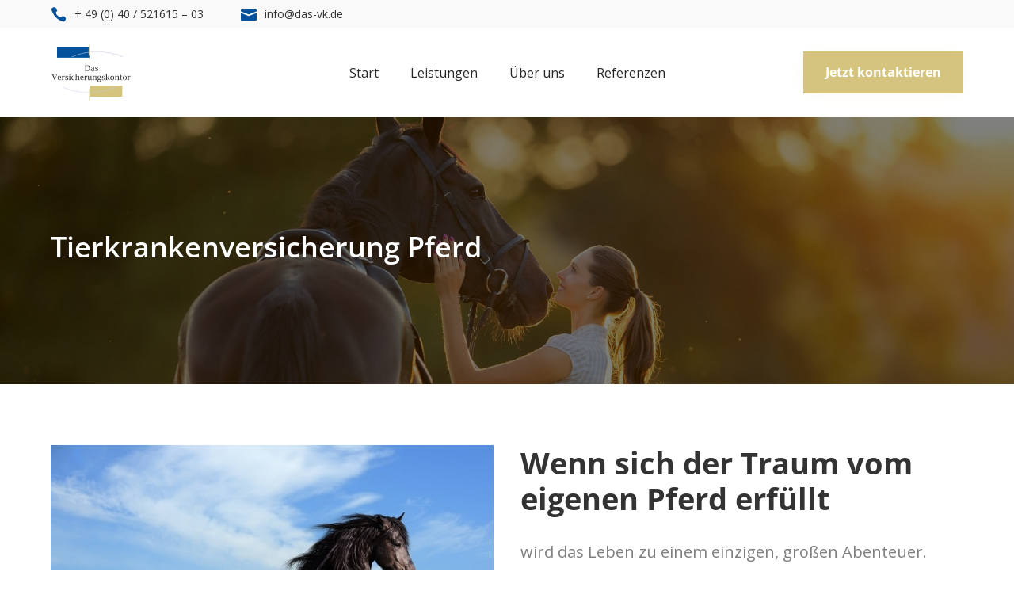

--- FILE ---
content_type: text/html; charset=UTF-8
request_url: https://das-vk.eu/tierkrankenversicherung-pferd/
body_size: 19516
content:
<!DOCTYPE html><html lang="de"><head><meta charset="UTF-8" /><meta http-equiv="X-UA-Compatible" content="IE=edge"><link rel="pingback" href="" />  <script>window.koko_analytics = {"tracker_url":"https:\/\/das-vk.eu\/koko-analytics-collect.php","post_id":55333,"use_cookie":0,"cookie_path":"\/","honor_dnt":true};</script><style id="et-builder-googlefonts-cached-inline">@font-face{font-family:'Open Sans';font-style:italic;font-weight:300;font-stretch:normal;font-display:swap;src:url(https://fonts.gstatic.com/s/opensans/v44/memQYaGs126MiZpBA-UFUIcVXSCEkx2cmqvXlWq8tWZ0Pw86hd0Rk5hkaVc.ttf) format('truetype')}@font-face{font-family:'Open Sans';font-style:italic;font-weight:400;font-stretch:normal;font-display:swap;src:url(https://fonts.gstatic.com/s/opensans/v44/memQYaGs126MiZpBA-UFUIcVXSCEkx2cmqvXlWq8tWZ0Pw86hd0Rk8ZkaVc.ttf) format('truetype')}@font-face{font-family:'Open Sans';font-style:italic;font-weight:600;font-stretch:normal;font-display:swap;src:url(https://fonts.gstatic.com/s/opensans/v44/memQYaGs126MiZpBA-UFUIcVXSCEkx2cmqvXlWq8tWZ0Pw86hd0RkxhjaVc.ttf) format('truetype')}@font-face{font-family:'Open Sans';font-style:italic;font-weight:700;font-stretch:normal;font-display:swap;src:url(https://fonts.gstatic.com/s/opensans/v44/memQYaGs126MiZpBA-UFUIcVXSCEkx2cmqvXlWq8tWZ0Pw86hd0RkyFjaVc.ttf) format('truetype')}@font-face{font-family:'Open Sans';font-style:italic;font-weight:800;font-stretch:normal;font-display:swap;src:url(https://fonts.gstatic.com/s/opensans/v44/memQYaGs126MiZpBA-UFUIcVXSCEkx2cmqvXlWq8tWZ0Pw86hd0Rk0ZjaVc.ttf) format('truetype')}@font-face{font-family:'Open Sans';font-style:normal;font-weight:300;font-stretch:normal;font-display:swap;src:url(https://fonts.gstatic.com/s/opensans/v44/memSYaGs126MiZpBA-UvWbX2vVnXBbObj2OVZyOOSr4dVJWUgsiH0C4n.ttf) format('truetype')}@font-face{font-family:'Open Sans';font-style:normal;font-weight:400;font-stretch:normal;font-display:swap;src:url(https://fonts.gstatic.com/s/opensans/v44/memSYaGs126MiZpBA-UvWbX2vVnXBbObj2OVZyOOSr4dVJWUgsjZ0C4n.ttf) format('truetype')}@font-face{font-family:'Open Sans';font-style:normal;font-weight:600;font-stretch:normal;font-display:swap;src:url(https://fonts.gstatic.com/s/opensans/v44/memSYaGs126MiZpBA-UvWbX2vVnXBbObj2OVZyOOSr4dVJWUgsgH1y4n.ttf) format('truetype')}@font-face{font-family:'Open Sans';font-style:normal;font-weight:700;font-stretch:normal;font-display:swap;src:url(https://fonts.gstatic.com/s/opensans/v44/memSYaGs126MiZpBA-UvWbX2vVnXBbObj2OVZyOOSr4dVJWUgsg-1y4n.ttf) format('truetype')}@font-face{font-family:'Open Sans';font-style:normal;font-weight:800;font-stretch:normal;font-display:swap;src:url(https://fonts.gstatic.com/s/opensans/v44/memSYaGs126MiZpBA-UvWbX2vVnXBbObj2OVZyOOSr4dVJWUgshZ1y4n.ttf) format('truetype')}@font-face{font-family:'Open Sans';font-style:italic;font-weight:300;font-stretch:normal;font-display:swap;src:url(https://fonts.gstatic.com/l/font?kit=memQYaGs126MiZpBA-UFUIcVXSCEkx2cmqvXlWq8tWZ0Pw86hd0Rk5hkaVQ&skey=743457fe2cc29280&v=v44) format('woff')}@font-face{font-family:'Open Sans';font-style:italic;font-weight:400;font-stretch:normal;font-display:swap;src:url(https://fonts.gstatic.com/l/font?kit=memQYaGs126MiZpBA-UFUIcVXSCEkx2cmqvXlWq8tWZ0Pw86hd0Rk8ZkaVQ&skey=743457fe2cc29280&v=v44) format('woff')}@font-face{font-family:'Open Sans';font-style:italic;font-weight:600;font-stretch:normal;font-display:swap;src:url(https://fonts.gstatic.com/l/font?kit=memQYaGs126MiZpBA-UFUIcVXSCEkx2cmqvXlWq8tWZ0Pw86hd0RkxhjaVQ&skey=743457fe2cc29280&v=v44) format('woff')}@font-face{font-family:'Open Sans';font-style:italic;font-weight:700;font-stretch:normal;font-display:swap;src:url(https://fonts.gstatic.com/l/font?kit=memQYaGs126MiZpBA-UFUIcVXSCEkx2cmqvXlWq8tWZ0Pw86hd0RkyFjaVQ&skey=743457fe2cc29280&v=v44) format('woff')}@font-face{font-family:'Open Sans';font-style:italic;font-weight:800;font-stretch:normal;font-display:swap;src:url(https://fonts.gstatic.com/l/font?kit=memQYaGs126MiZpBA-UFUIcVXSCEkx2cmqvXlWq8tWZ0Pw86hd0Rk0ZjaVQ&skey=743457fe2cc29280&v=v44) format('woff')}@font-face{font-family:'Open Sans';font-style:normal;font-weight:300;font-stretch:normal;font-display:swap;src:url(https://fonts.gstatic.com/l/font?kit=memSYaGs126MiZpBA-UvWbX2vVnXBbObj2OVZyOOSr4dVJWUgsiH0C4k&skey=62c1cbfccc78b4b2&v=v44) format('woff')}@font-face{font-family:'Open Sans';font-style:normal;font-weight:400;font-stretch:normal;font-display:swap;src:url(https://fonts.gstatic.com/l/font?kit=memSYaGs126MiZpBA-UvWbX2vVnXBbObj2OVZyOOSr4dVJWUgsjZ0C4k&skey=62c1cbfccc78b4b2&v=v44) format('woff')}@font-face{font-family:'Open Sans';font-style:normal;font-weight:600;font-stretch:normal;font-display:swap;src:url(https://fonts.gstatic.com/l/font?kit=memSYaGs126MiZpBA-UvWbX2vVnXBbObj2OVZyOOSr4dVJWUgsgH1y4k&skey=62c1cbfccc78b4b2&v=v44) format('woff')}@font-face{font-family:'Open Sans';font-style:normal;font-weight:700;font-stretch:normal;font-display:swap;src:url(https://fonts.gstatic.com/l/font?kit=memSYaGs126MiZpBA-UvWbX2vVnXBbObj2OVZyOOSr4dVJWUgsg-1y4k&skey=62c1cbfccc78b4b2&v=v44) format('woff')}@font-face{font-family:'Open Sans';font-style:normal;font-weight:800;font-stretch:normal;font-display:swap;src:url(https://fonts.gstatic.com/l/font?kit=memSYaGs126MiZpBA-UvWbX2vVnXBbObj2OVZyOOSr4dVJWUgshZ1y4k&skey=62c1cbfccc78b4b2&v=v44) format('woff')}@font-face{font-family:'Open Sans';font-style:italic;font-weight:300;font-stretch:normal;font-display:swap;src:url(https://fonts.gstatic.com/s/opensans/v44/memQYaGs126MiZpBA-UFUIcVXSCEkx2cmqvXlWq8tWZ0Pw86hd0Rk5hkaVI.woff2) format('woff2')}@font-face{font-family:'Open Sans';font-style:italic;font-weight:400;font-stretch:normal;font-display:swap;src:url(https://fonts.gstatic.com/s/opensans/v44/memQYaGs126MiZpBA-UFUIcVXSCEkx2cmqvXlWq8tWZ0Pw86hd0Rk8ZkaVI.woff2) format('woff2')}@font-face{font-family:'Open Sans';font-style:italic;font-weight:600;font-stretch:normal;font-display:swap;src:url(https://fonts.gstatic.com/s/opensans/v44/memQYaGs126MiZpBA-UFUIcVXSCEkx2cmqvXlWq8tWZ0Pw86hd0RkxhjaVI.woff2) format('woff2')}@font-face{font-family:'Open Sans';font-style:italic;font-weight:700;font-stretch:normal;font-display:swap;src:url(https://fonts.gstatic.com/s/opensans/v44/memQYaGs126MiZpBA-UFUIcVXSCEkx2cmqvXlWq8tWZ0Pw86hd0RkyFjaVI.woff2) format('woff2')}@font-face{font-family:'Open Sans';font-style:italic;font-weight:800;font-stretch:normal;font-display:swap;src:url(https://fonts.gstatic.com/s/opensans/v44/memQYaGs126MiZpBA-UFUIcVXSCEkx2cmqvXlWq8tWZ0Pw86hd0Rk0ZjaVI.woff2) format('woff2')}@font-face{font-family:'Open Sans';font-style:normal;font-weight:300;font-stretch:normal;font-display:swap;src:url(https://fonts.gstatic.com/s/opensans/v44/memSYaGs126MiZpBA-UvWbX2vVnXBbObj2OVZyOOSr4dVJWUgsiH0C4i.woff2) format('woff2')}@font-face{font-family:'Open Sans';font-style:normal;font-weight:400;font-stretch:normal;font-display:swap;src:url(https://fonts.gstatic.com/s/opensans/v44/memSYaGs126MiZpBA-UvWbX2vVnXBbObj2OVZyOOSr4dVJWUgsjZ0C4i.woff2) format('woff2')}@font-face{font-family:'Open Sans';font-style:normal;font-weight:600;font-stretch:normal;font-display:swap;src:url(https://fonts.gstatic.com/s/opensans/v44/memSYaGs126MiZpBA-UvWbX2vVnXBbObj2OVZyOOSr4dVJWUgsgH1y4i.woff2) format('woff2')}@font-face{font-family:'Open Sans';font-style:normal;font-weight:700;font-stretch:normal;font-display:swap;src:url(https://fonts.gstatic.com/s/opensans/v44/memSYaGs126MiZpBA-UvWbX2vVnXBbObj2OVZyOOSr4dVJWUgsg-1y4i.woff2) format('woff2')}@font-face{font-family:'Open Sans';font-style:normal;font-weight:800;font-stretch:normal;font-display:swap;src:url(https://fonts.gstatic.com/s/opensans/v44/memSYaGs126MiZpBA-UvWbX2vVnXBbObj2OVZyOOSr4dVJWUgshZ1y4i.woff2) format('woff2')}</style><meta name='robots' content='index, follow, max-image-preview:large, max-snippet:-1, max-video-preview:-1' /><title>Tierkrankenversicherung Pferd - Das Versicherungskontor</title><link rel="stylesheet" href="https://das-vk.eu/wp-content/cache/min/1/60df866521533b716c33916eb689e902.css" data-minify="1" /><meta name="description" content="Wenn sich der Traum vom eigenen Pferd erfülltwird das Leben zu einem einzigen, großen Abenteuer. Jeder Besuch auf der Koppel" /><link rel="canonical" href="https://das-vk.eu/tierkrankenversicherung-pferd/" /><meta property="og:locale" content="de_DE" /><meta property="og:type" content="article" /><meta property="og:title" content="Tierkrankenversicherung Pferd - Das Versicherungskontor" /><meta property="og:description" content="Wenn sich der Traum vom eigenen Pferd erfülltwird das Leben zu einem einzigen, großen Abenteuer. Jeder Besuch auf der Koppel" /><meta property="og:url" content="https://das-vk.eu/tierkrankenversicherung-pferd/" /><meta property="og:site_name" content="Das Versicherungskontor" /><meta name="twitter:card" content="summary_large_image" /><meta name="twitter:label1" content="Geschätzte Lesezeit" /><meta name="twitter:data1" content="24 Minuten" /> <script type="application/ld+json" class="yoast-schema-graph">{"@context":"https://schema.org","@graph":[{"@type":"WebSite","@id":"https://das-vk.eu/#website","url":"https://das-vk.eu/","name":"Das Versicherungskontor","description":"Firmenslogan","potentialAction":[{"@type":"SearchAction","target":{"@type":"EntryPoint","urlTemplate":"https://das-vk.eu/?s={search_term_string}"},"query-input":"required name=search_term_string"}],"inLanguage":"de"},{"@type":"WebPage","@id":"https://das-vk.eu/tierkrankenversicherung-pferd/#webpage","url":"https://das-vk.eu/tierkrankenversicherung-pferd/","name":"Tierkrankenversicherung Pferd - Das Versicherungskontor","isPartOf":{"@id":"https://das-vk.eu/#website"},"datePublished":"2022-12-21T11:59:02+00:00","dateModified":"2022-12-21T11:59:02+00:00","description":"Wenn sich der Traum vom eigenen Pferd erfülltwird das Leben zu einem einzigen, großen Abenteuer. Jeder Besuch auf der Koppel","breadcrumb":{"@id":"https://das-vk.eu/tierkrankenversicherung-pferd/#breadcrumb"},"inLanguage":"de","potentialAction":[{"@type":"ReadAction","target":["https://das-vk.eu/tierkrankenversicherung-pferd/"]}]},{"@type":"BreadcrumbList","@id":"https://das-vk.eu/tierkrankenversicherung-pferd/#breadcrumb","itemListElement":[{"@type":"ListItem","position":1,"name":"Startseite","item":"https://das-vk.eu/"},{"@type":"ListItem","position":2,"name":"Tierkrankenversicherung Pferd"}]}]}</script> <link rel='dns-prefetch' href='//use.fontawesome.com' /><link rel='dns-prefetch' href='//maxcdn.bootstrapcdn.com' /><link rel="alternate" type="application/rss+xml" title="Das Versicherungskontor &raquo; Feed" href="https://das-vk.eu/feed/" /><link rel="alternate" type="application/rss+xml" title="Das Versicherungskontor &raquo; Kommentar-Feed" href="https://das-vk.eu/comments/feed/" /><meta content="Divi Child v." name="generator"/><style id='wp-block-library-theme-inline-css' type='text/css'>.wp-block-audio figcaption{color:#555;font-size:13px;text-align:center}.is-dark-theme .wp-block-audio figcaption{color:hsla(0,0%,100%,.65)}.wp-block-code{border:1px solid #ccc;border-radius:4px;font-family:Menlo,Consolas,monaco,monospace;padding:.8em 1em}.wp-block-embed figcaption{color:#555;font-size:13px;text-align:center}.is-dark-theme .wp-block-embed figcaption{color:hsla(0,0%,100%,.65)}.blocks-gallery-caption{color:#555;font-size:13px;text-align:center}.is-dark-theme .blocks-gallery-caption{color:hsla(0,0%,100%,.65)}.wp-block-image figcaption{color:#555;font-size:13px;text-align:center}.is-dark-theme .wp-block-image figcaption{color:hsla(0,0%,100%,.65)}.wp-block-pullquote{border-top:4px solid;border-bottom:4px solid;margin-bottom:1.75em;color:currentColor}.wp-block-pullquote__citation,.wp-block-pullquote cite,.wp-block-pullquote footer{color:currentColor;text-transform:uppercase;font-size:.8125em;font-style:normal}.wp-block-quote{border-left:.25em solid;margin:0 0 1.75em;padding-left:1em}.wp-block-quote cite,.wp-block-quote footer{color:currentColor;font-size:.8125em;position:relative;font-style:normal}.wp-block-quote.has-text-align-right{border-left:none;border-right:.25em solid;padding-left:0;padding-right:1em}.wp-block-quote.has-text-align-center{border:none;padding-left:0}.wp-block-quote.is-large,.wp-block-quote.is-style-large,.wp-block-quote.is-style-plain{border:none}.wp-block-search .wp-block-search__label{font-weight:700}:where(.wp-block-group.has-background){padding:1.25em 2.375em}.wp-block-separator.has-css-opacity{opacity:.4}.wp-block-separator{border:none;border-bottom:2px solid;margin-left:auto;margin-right:auto}.wp-block-separator.has-alpha-channel-opacity{opacity:1}.wp-block-separator:not(.is-style-wide):not(.is-style-dots){width:100px}.wp-block-separator.has-background:not(.is-style-dots){border-bottom:none;height:1px}.wp-block-separator.has-background:not(.is-style-wide):not(.is-style-dots){height:2px}.wp-block-table thead{border-bottom:3px solid}.wp-block-table tfoot{border-top:3px solid}.wp-block-table td,.wp-block-table th{padding:.5em;border:1px solid;word-break:normal}.wp-block-table figcaption{color:#555;font-size:13px;text-align:center}.is-dark-theme .wp-block-table figcaption{color:hsla(0,0%,100%,.65)}.wp-block-video figcaption{color:#555;font-size:13px;text-align:center}.is-dark-theme .wp-block-video figcaption{color:hsla(0,0%,100%,.65)}.wp-block-template-part.has-background{padding:1.25em 2.375em;margin-top:0;margin-bottom:0}</style><style id='global-styles-inline-css' type='text/css'>body{--wp--preset--color--black:#000;--wp--preset--color--cyan-bluish-gray:#abb8c3;--wp--preset--color--white:#ffffff;--wp--preset--color--pale-pink:#f78da7;--wp--preset--color--vivid-red:#cf2e2e;--wp--preset--color--luminous-vivid-orange:#ff6900;--wp--preset--color--luminous-vivid-amber:#fcb900;--wp--preset--color--light-green-cyan:#7bdcb5;--wp--preset--color--vivid-green-cyan:#00d084;--wp--preset--color--pale-cyan-blue:#8ed1fc;--wp--preset--color--vivid-cyan-blue:#0693e3;--wp--preset--color--vivid-purple:#9b51e0;--wp--preset--gradient--vivid-cyan-blue-to-vivid-purple:linear-gradient(135deg,rgba(6,147,227,1) 0%,rgb(155,81,224) 100%);--wp--preset--gradient--light-green-cyan-to-vivid-green-cyan:linear-gradient(135deg,rgb(122,220,180) 0%,rgb(0,208,130) 100%);--wp--preset--gradient--luminous-vivid-amber-to-luminous-vivid-orange:linear-gradient(135deg,rgba(252,185,0,1) 0%,rgba(255,105,0,1) 100%);--wp--preset--gradient--luminous-vivid-orange-to-vivid-red:linear-gradient(135deg,rgba(255,105,0,1) 0%,rgb(207,46,46) 100%);--wp--preset--gradient--very-light-gray-to-cyan-bluish-gray:linear-gradient(135deg,rgb(238,238,238) 0%,rgb(169,184,195) 100%);--wp--preset--gradient--cool-to-warm-spectrum:linear-gradient(135deg,rgb(74,234,220) 0%,rgb(151,120,209) 20%,rgb(207,42,186) 40%,rgb(238,44,130) 60%,rgb(251,105,98) 80%,rgb(254,248,76) 100%);--wp--preset--gradient--blush-light-purple:linear-gradient(135deg,rgb(255,206,236) 0%,rgb(152,150,240) 100%);--wp--preset--gradient--blush-bordeaux:linear-gradient(135deg,rgb(254,205,165) 0%,rgb(254,45,45) 50%,rgb(107,0,62) 100%);--wp--preset--gradient--luminous-dusk:linear-gradient(135deg,rgb(255,203,112) 0%,rgb(199,81,192) 50%,rgb(65,88,208) 100%);--wp--preset--gradient--pale-ocean:linear-gradient(135deg,rgb(255,245,203) 0%,rgb(182,227,212) 50%,rgb(51,167,181) 100%);--wp--preset--gradient--electric-grass:linear-gradient(135deg,rgb(202,248,128) 0%,rgb(113,206,126) 100%);--wp--preset--gradient--midnight:linear-gradient(135deg,rgb(2,3,129) 0%,rgb(40,116,252) 100%);--wp--preset--duotone--dark-grayscale:url('#wp-duotone-dark-grayscale');--wp--preset--duotone--grayscale:url('#wp-duotone-grayscale');--wp--preset--duotone--purple-yellow:url('#wp-duotone-purple-yellow');--wp--preset--duotone--blue-red:url('#wp-duotone-blue-red');--wp--preset--duotone--midnight:url('#wp-duotone-midnight');--wp--preset--duotone--magenta-yellow:url('#wp-duotone-magenta-yellow');--wp--preset--duotone--purple-green:url('#wp-duotone-purple-green');--wp--preset--duotone--blue-orange:url('#wp-duotone-blue-orange');--wp--preset--font-size--small:13px;--wp--preset--font-size--medium:20px;--wp--preset--font-size--large:36px;--wp--preset--font-size--x-large:42px}body{margin:0}.wp-site-blocks>.alignleft{float:left;margin-right:2em}.wp-site-blocks>.alignright{float:right;margin-left:2em}.wp-site-blocks>.aligncenter{justify-content:center;margin-left:auto;margin-right:auto}.has-black-color{color:var(--wp--preset--color--black)!important}.has-cyan-bluish-gray-color{color:var(--wp--preset--color--cyan-bluish-gray)!important}.has-white-color{color:var(--wp--preset--color--white)!important}.has-pale-pink-color{color:var(--wp--preset--color--pale-pink)!important}.has-vivid-red-color{color:var(--wp--preset--color--vivid-red)!important}.has-luminous-vivid-orange-color{color:var(--wp--preset--color--luminous-vivid-orange)!important}.has-luminous-vivid-amber-color{color:var(--wp--preset--color--luminous-vivid-amber)!important}.has-light-green-cyan-color{color:var(--wp--preset--color--light-green-cyan)!important}.has-vivid-green-cyan-color{color:var(--wp--preset--color--vivid-green-cyan)!important}.has-pale-cyan-blue-color{color:var(--wp--preset--color--pale-cyan-blue)!important}.has-vivid-cyan-blue-color{color:var(--wp--preset--color--vivid-cyan-blue)!important}.has-vivid-purple-color{color:var(--wp--preset--color--vivid-purple)!important}.has-black-background-color{background-color:var(--wp--preset--color--black)!important}.has-cyan-bluish-gray-background-color{background-color:var(--wp--preset--color--cyan-bluish-gray)!important}.has-white-background-color{background-color:var(--wp--preset--color--white)!important}.has-pale-pink-background-color{background-color:var(--wp--preset--color--pale-pink)!important}.has-vivid-red-background-color{background-color:var(--wp--preset--color--vivid-red)!important}.has-luminous-vivid-orange-background-color{background-color:var(--wp--preset--color--luminous-vivid-orange)!important}.has-luminous-vivid-amber-background-color{background-color:var(--wp--preset--color--luminous-vivid-amber)!important}.has-light-green-cyan-background-color{background-color:var(--wp--preset--color--light-green-cyan)!important}.has-vivid-green-cyan-background-color{background-color:var(--wp--preset--color--vivid-green-cyan)!important}.has-pale-cyan-blue-background-color{background-color:var(--wp--preset--color--pale-cyan-blue)!important}.has-vivid-cyan-blue-background-color{background-color:var(--wp--preset--color--vivid-cyan-blue)!important}.has-vivid-purple-background-color{background-color:var(--wp--preset--color--vivid-purple)!important}.has-black-border-color{border-color:var(--wp--preset--color--black)!important}.has-cyan-bluish-gray-border-color{border-color:var(--wp--preset--color--cyan-bluish-gray)!important}.has-white-border-color{border-color:var(--wp--preset--color--white)!important}.has-pale-pink-border-color{border-color:var(--wp--preset--color--pale-pink)!important}.has-vivid-red-border-color{border-color:var(--wp--preset--color--vivid-red)!important}.has-luminous-vivid-orange-border-color{border-color:var(--wp--preset--color--luminous-vivid-orange)!important}.has-luminous-vivid-amber-border-color{border-color:var(--wp--preset--color--luminous-vivid-amber)!important}.has-light-green-cyan-border-color{border-color:var(--wp--preset--color--light-green-cyan)!important}.has-vivid-green-cyan-border-color{border-color:var(--wp--preset--color--vivid-green-cyan)!important}.has-pale-cyan-blue-border-color{border-color:var(--wp--preset--color--pale-cyan-blue)!important}.has-vivid-cyan-blue-border-color{border-color:var(--wp--preset--color--vivid-cyan-blue)!important}.has-vivid-purple-border-color{border-color:var(--wp--preset--color--vivid-purple)!important}.has-vivid-cyan-blue-to-vivid-purple-gradient-background{background:var(--wp--preset--gradient--vivid-cyan-blue-to-vivid-purple)!important}.has-light-green-cyan-to-vivid-green-cyan-gradient-background{background:var(--wp--preset--gradient--light-green-cyan-to-vivid-green-cyan)!important}.has-luminous-vivid-amber-to-luminous-vivid-orange-gradient-background{background:var(--wp--preset--gradient--luminous-vivid-amber-to-luminous-vivid-orange)!important}.has-luminous-vivid-orange-to-vivid-red-gradient-background{background:var(--wp--preset--gradient--luminous-vivid-orange-to-vivid-red)!important}.has-very-light-gray-to-cyan-bluish-gray-gradient-background{background:var(--wp--preset--gradient--very-light-gray-to-cyan-bluish-gray)!important}.has-cool-to-warm-spectrum-gradient-background{background:var(--wp--preset--gradient--cool-to-warm-spectrum)!important}.has-blush-light-purple-gradient-background{background:var(--wp--preset--gradient--blush-light-purple)!important}.has-blush-bordeaux-gradient-background{background:var(--wp--preset--gradient--blush-bordeaux)!important}.has-luminous-dusk-gradient-background{background:var(--wp--preset--gradient--luminous-dusk)!important}.has-pale-ocean-gradient-background{background:var(--wp--preset--gradient--pale-ocean)!important}.has-electric-grass-gradient-background{background:var(--wp--preset--gradient--electric-grass)!important}.has-midnight-gradient-background{background:var(--wp--preset--gradient--midnight)!important}.has-small-font-size{font-size:var(--wp--preset--font-size--small)!important}.has-medium-font-size{font-size:var(--wp--preset--font-size--medium)!important}.has-large-font-size{font-size:var(--wp--preset--font-size--large)!important}.has-x-large-font-size{font-size:var(--wp--preset--font-size--x-large)!important}</style><link rel='stylesheet' id='font-awesome-cssall-css' href='https://use.fontawesome.com/releases/v5.0.8/css/all.css?ver=6.0.11' type='text/css' media='all' /><link rel='stylesheet' id='font-awesome-css-css' href='https://maxcdn.bootstrapcdn.com/font-awesome/latest/css/font-awesome.min.css?ver=6.0.11' type='text/css' media='all' /> <script type='text/javascript' src='https://das-vk.eu/wp-includes/js/jquery/jquery.min.js?ver=3.6.0' id='jquery-core-js'></script> <link rel="https://api.w.org/" href="https://das-vk.eu/wp-json/" /><link rel="alternate" type="application/json" href="https://das-vk.eu/wp-json/wp/v2/pages/55333" /><link rel="EditURI" type="application/rsd+xml" title="RSD" href="https://das-vk.eu/xmlrpc.php?rsd" /><link rel="wlwmanifest" type="application/wlwmanifest+xml" href="https://das-vk.eu/wp-includes/wlwmanifest.xml" /><meta name="generator" content="WordPress 6.0.11" /><link rel='shortlink' href='https://das-vk.eu/?p=55333' /><link rel="alternate" type="application/json+oembed" href="https://das-vk.eu/wp-json/oembed/1.0/embed?url=https%3A%2F%2Fdas-vk.eu%2Ftierkrankenversicherung-pferd%2F" /><link rel="alternate" type="text/xml+oembed" href="https://das-vk.eu/wp-json/oembed/1.0/embed?url=https%3A%2F%2Fdas-vk.eu%2Ftierkrankenversicherung-pferd%2F&#038;format=xml" /><meta name="viewport" content="width=device-width, initial-scale=1.0, maximum-scale=1.0, user-scalable=0" /><link rel="icon" href="https://das-vk.eu/wp-content/uploads/2022/02/cropped-favicon-32x32.png" sizes="32x32" /><link rel="icon" href="https://das-vk.eu/wp-content/uploads/2022/02/cropped-favicon-192x192.png" sizes="192x192" /><link rel="apple-touch-icon" href="https://das-vk.eu/wp-content/uploads/2022/02/cropped-favicon-180x180.png" /><meta name="msapplication-TileImage" content="https://das-vk.eu/wp-content/uploads/2022/02/cropped-favicon-270x270.png" /></head><body data-rsssl=1 class="page-template-default page page-id-55333 et-tb-has-template et-tb-has-header et-tb-has-footer et_pb_button_helper_class et_cover_background et_pb_gutter osx et_pb_gutters3 et_pb_pagebuilder_layout et_no_sidebar et_divi_theme et-db"> <svg xmlns="http://www.w3.org/2000/svg" viewBox="0 0 0 0" width="0" height="0" focusable="false" role="none" style="visibility: hidden; position: absolute; left: -9999px; overflow: hidden;" ><defs><filter id="wp-duotone-dark-grayscale"><feColorMatrix color-interpolation-filters="sRGB" type="matrix" values=" .299 .587 .114 0 0 .299 .587 .114 0 0 .299 .587 .114 0 0 .299 .587 .114 0 0 " /><feComponentTransfer color-interpolation-filters="sRGB" ><feFuncR type="table" tableValues="0 0.49803921568627" /><feFuncG type="table" tableValues="0 0.49803921568627" /><feFuncB type="table" tableValues="0 0.49803921568627" /><feFuncA type="table" tableValues="1 1" /></feComponentTransfer><feComposite in2="SourceGraphic" operator="in" /></filter></defs></svg><svg xmlns="http://www.w3.org/2000/svg" viewBox="0 0 0 0" width="0" height="0" focusable="false" role="none" style="visibility: hidden; position: absolute; left: -9999px; overflow: hidden;" ><defs><filter id="wp-duotone-grayscale"><feColorMatrix color-interpolation-filters="sRGB" type="matrix" values=" .299 .587 .114 0 0 .299 .587 .114 0 0 .299 .587 .114 0 0 .299 .587 .114 0 0 " /><feComponentTransfer color-interpolation-filters="sRGB" ><feFuncR type="table" tableValues="0 1" /><feFuncG type="table" tableValues="0 1" /><feFuncB type="table" tableValues="0 1" /><feFuncA type="table" tableValues="1 1" /></feComponentTransfer><feComposite in2="SourceGraphic" operator="in" /></filter></defs></svg><svg xmlns="http://www.w3.org/2000/svg" viewBox="0 0 0 0" width="0" height="0" focusable="false" role="none" style="visibility: hidden; position: absolute; left: -9999px; overflow: hidden;" ><defs><filter id="wp-duotone-purple-yellow"><feColorMatrix color-interpolation-filters="sRGB" type="matrix" values=" .299 .587 .114 0 0 .299 .587 .114 0 0 .299 .587 .114 0 0 .299 .587 .114 0 0 " /><feComponentTransfer color-interpolation-filters="sRGB" ><feFuncR type="table" tableValues="0.54901960784314 0.98823529411765" /><feFuncG type="table" tableValues="0 1" /><feFuncB type="table" tableValues="0.71764705882353 0.25490196078431" /><feFuncA type="table" tableValues="1 1" /></feComponentTransfer><feComposite in2="SourceGraphic" operator="in" /></filter></defs></svg><svg xmlns="http://www.w3.org/2000/svg" viewBox="0 0 0 0" width="0" height="0" focusable="false" role="none" style="visibility: hidden; position: absolute; left: -9999px; overflow: hidden;" ><defs><filter id="wp-duotone-blue-red"><feColorMatrix color-interpolation-filters="sRGB" type="matrix" values=" .299 .587 .114 0 0 .299 .587 .114 0 0 .299 .587 .114 0 0 .299 .587 .114 0 0 " /><feComponentTransfer color-interpolation-filters="sRGB" ><feFuncR type="table" tableValues="0 1" /><feFuncG type="table" tableValues="0 0.27843137254902" /><feFuncB type="table" tableValues="0.5921568627451 0.27843137254902" /><feFuncA type="table" tableValues="1 1" /></feComponentTransfer><feComposite in2="SourceGraphic" operator="in" /></filter></defs></svg><svg xmlns="http://www.w3.org/2000/svg" viewBox="0 0 0 0" width="0" height="0" focusable="false" role="none" style="visibility: hidden; position: absolute; left: -9999px; overflow: hidden;" ><defs><filter id="wp-duotone-midnight"><feColorMatrix color-interpolation-filters="sRGB" type="matrix" values=" .299 .587 .114 0 0 .299 .587 .114 0 0 .299 .587 .114 0 0 .299 .587 .114 0 0 " /><feComponentTransfer color-interpolation-filters="sRGB" ><feFuncR type="table" tableValues="0 0" /><feFuncG type="table" tableValues="0 0.64705882352941" /><feFuncB type="table" tableValues="0 1" /><feFuncA type="table" tableValues="1 1" /></feComponentTransfer><feComposite in2="SourceGraphic" operator="in" /></filter></defs></svg><svg xmlns="http://www.w3.org/2000/svg" viewBox="0 0 0 0" width="0" height="0" focusable="false" role="none" style="visibility: hidden; position: absolute; left: -9999px; overflow: hidden;" ><defs><filter id="wp-duotone-magenta-yellow"><feColorMatrix color-interpolation-filters="sRGB" type="matrix" values=" .299 .587 .114 0 0 .299 .587 .114 0 0 .299 .587 .114 0 0 .299 .587 .114 0 0 " /><feComponentTransfer color-interpolation-filters="sRGB" ><feFuncR type="table" tableValues="0.78039215686275 1" /><feFuncG type="table" tableValues="0 0.94901960784314" /><feFuncB type="table" tableValues="0.35294117647059 0.47058823529412" /><feFuncA type="table" tableValues="1 1" /></feComponentTransfer><feComposite in2="SourceGraphic" operator="in" /></filter></defs></svg><svg xmlns="http://www.w3.org/2000/svg" viewBox="0 0 0 0" width="0" height="0" focusable="false" role="none" style="visibility: hidden; position: absolute; left: -9999px; overflow: hidden;" ><defs><filter id="wp-duotone-purple-green"><feColorMatrix color-interpolation-filters="sRGB" type="matrix" values=" .299 .587 .114 0 0 .299 .587 .114 0 0 .299 .587 .114 0 0 .299 .587 .114 0 0 " /><feComponentTransfer color-interpolation-filters="sRGB" ><feFuncR type="table" tableValues="0.65098039215686 0.40392156862745" /><feFuncG type="table" tableValues="0 1" /><feFuncB type="table" tableValues="0.44705882352941 0.4" /><feFuncA type="table" tableValues="1 1" /></feComponentTransfer><feComposite in2="SourceGraphic" operator="in" /></filter></defs></svg><svg xmlns="http://www.w3.org/2000/svg" viewBox="0 0 0 0" width="0" height="0" focusable="false" role="none" style="visibility: hidden; position: absolute; left: -9999px; overflow: hidden;" ><defs><filter id="wp-duotone-blue-orange"><feColorMatrix color-interpolation-filters="sRGB" type="matrix" values=" .299 .587 .114 0 0 .299 .587 .114 0 0 .299 .587 .114 0 0 .299 .587 .114 0 0 " /><feComponentTransfer color-interpolation-filters="sRGB" ><feFuncR type="table" tableValues="0.098039215686275 1" /><feFuncG type="table" tableValues="0 0.66274509803922" /><feFuncB type="table" tableValues="0.84705882352941 0.41960784313725" /><feFuncA type="table" tableValues="1 1" /></feComponentTransfer><feComposite in2="SourceGraphic" operator="in" /></filter></defs></svg><div id="page-container"><div id="et-boc" class="et-boc"><header class="et-l et-l--header"><div class="et_builder_inner_content et_pb_gutters3"><div id="top_header" class="et_pb_section et_pb_section_0_tb_header header_topbar et_pb_with_background et_section_regular" ><div class="et_pb_row et_pb_row_0_tb_header header_topbar_Rows"><div class="et_pb_column et_pb_column_1_3 et_pb_column_0_tb_header et_pb_css_mix_blend_mode_passthrough"><div class="et_pb_module et_pb_blurb et_pb_blurb_0_tb_header header_blurb_modules et_clickable et_pb_text_align_left et_pb_blurb_position_left et_pb_bg_layout_light"><div class="et_pb_blurb_content"><div class="et_pb_main_blurb_image"><a href="tel:+49(0)40521615%2003"><span class="et_pb_image_wrap"><span class="et-waypoint et_pb_animation_top et_pb_animation_top_tablet et_pb_animation_top_phone et-pb-icon"></span></span></a></div><div class="et_pb_blurb_container"><div class="et_pb_blurb_description">+ 49 (0) 40 / 521615 – 03</div></div></div></div></div><div class="et_pb_column et_pb_column_1_3 et_pb_column_1_tb_header et_pb_css_mix_blend_mode_passthrough"><div class="et_pb_module et_pb_blurb et_pb_blurb_1_tb_header header_blurb_modules et_clickable et_pb_text_align_left et_pb_blurb_position_left et_pb_bg_layout_light"><div class="et_pb_blurb_content"><div class="et_pb_main_blurb_image"><a href="mailto:info@das-vk.de%20"><span class="et_pb_image_wrap"><span class="et-waypoint et_pb_animation_top et_pb_animation_top_tablet et_pb_animation_top_phone et-pb-icon"></span></span></a></div><div class="et_pb_blurb_container"><div class="et_pb_blurb_description">info@das-vk.de</div></div></div></div></div><div class="et_pb_column et_pb_column_1_3 et_pb_column_2_tb_header et_pb_css_mix_blend_mode_passthrough et-last-child et_pb_column_empty"></div></div></div><div id="main_header" class="et_pb_section et_pb_section_1_tb_header et_pb_with_background et_section_regular et_pb_section--with-menu" ><div class="et_pb_row et_pb_row_1_tb_header header_row_2 et_pb_equal_columns et_pb_gutters1 et_pb_row--with-menu"><div class="et_pb_column et_pb_column_1_4 et_pb_column_3_tb_header head_2_col1 et_pb_css_mix_blend_mode_passthrough"><div class="et_pb_module et_pb_image et_pb_image_0_tb_header"> <a href="/"><span class="et_pb_image_wrap "><img loading="lazy" width="102" height="73" src="https://das-vk.eu/wp-content/uploads/2022/02/GoConsult-Logo-neu-transparent-k-1.png" alt="" title="GoConsult-Logo-neu-transparent-k 1" class="wp-image-54502" /></span></a></div></div><div class="et_pb_column et_pb_column_1_2 et_pb_column_4_tb_header head_2_col2 et_pb_css_mix_blend_mode_passthrough et_pb_column--with-menu"><div class="et_pb_module et_pb_menu et_pb_menu_0_tb_header main_nav et_pb_bg_layout_light et_pb_text_align_left et_dropdown_animation_fade et_pb_menu--without-logo et_pb_menu--style-centered"><div class="et_pb_menu_inner_container clearfix"><div class="et_pb_menu__wrap"><div class="et_pb_menu__menu"><nav class="et-menu-nav"><ul id="menu-hauptmenue" class="et-menu nav"><li class="start-nav et_pb_menu_page_id-54596 menu-item menu-item-type-custom menu-item-object-custom menu-item-54596"><a href="/#start_sec">Start</a></li><li class="et_pb_menu_page_id-54597 menu-item menu-item-type-custom menu-item-object-custom menu-item-54597"><a href="/#leistungen_sec">Leistungen</a></li><li class="et_pb_menu_page_id-54598 menu-item menu-item-type-custom menu-item-object-custom menu-item-54598"><a href="/#uberuns_sec">Über uns</a></li><li class="et_pb_menu_page_id-54599 menu-item menu-item-type-custom menu-item-object-custom menu-item-54599"><a href="/#referenzen_sec">Referenzen</a></li><li class="dn_a980 et_pb_menu_page_id-54981 menu-item menu-item-type-custom menu-item-object-custom menu-item-54981"><a href="/#kontakt_sec">Jetzt kontaktieren</a></li></ul></nav></div><div class="et_mobile_nav_menu"><div class="mobile_nav closed"> <span class="mobile_menu_bar"></span></div></div></div></div></div></div><div class="et_pb_column et_pb_column_1_4 et_pb_column_5_tb_header head_2_col3 et_pb_css_mix_blend_mode_passthrough et-last-child"><div class="et_pb_button_module_wrapper et_pb_button_0_tb_header_wrapper et_pb_button_alignment_right et_pb_module "> <a class="et_pb_button et_pb_button_0_tb_header et_pb_bg_layout_light" href="/#kontakt_sec">Jetzt kontaktieren</a></div></div></div></div></div></header><div id="et-main-area"><div id="main-content"><article id="post-55333" class="post-55333 page type-page status-publish hentry"><div class="entry-content"><div class="et-l et-l--post"><div class="et_builder_inner_content et_pb_gutters3"><div id="start_sec" class="et_pb_section et_pb_section_9 gen_sec et_pb_with_background et_section_regular" ><div class="et_pb_row et_pb_row_17 et_pb_gutters2"><div class="et_pb_column et_pb_column_4_4 et_pb_column_18 et_pb_css_mix_blend_mode_passthrough et-last-child"><div class="et_pb_module et_pb_text et_pb_text_18 hero_heading et_pb_text_align_left et_pb_bg_layout_light"><div class="et_pb_text_inner"><h1>Tierkrankenversicherung Pferd</h1></div></div></div></div></div><div class="et_pb_section et_pb_section_10 et_section_regular" ><div class="et_pb_row et_pb_row_18 et_pb_gutters2"><div class="et_pb_column et_pb_column_1_2 et_pb_column_19 et_pb_css_mix_blend_mode_passthrough"><div class="et_pb_module et_pb_image et_pb_image_0 obj_fit"> <span class="et_pb_image_wrap "><img width="680" height="526" src="https://das-vk.eu/wp-content/uploads/2022/12/AdobeStock_26473191-min.jpeg" alt="" title="AdobeStock_26473191-min" srcset="https://das-vk.eu/wp-content/uploads/2022/12/AdobeStock_26473191-min.jpeg 680w, https://das-vk.eu/wp-content/uploads/2022/12/AdobeStock_26473191-min-480x371.jpeg 480w" sizes="(min-width: 0px) and (max-width: 480px) 480px, (min-width: 481px) 680px, 100vw" class="wp-image-55337" /></span></div></div><div class="et_pb_column et_pb_column_1_2 et_pb_column_20 et_pb_css_mix_blend_mode_passthrough et-last-child"><div class="et_pb_module et_pb_text et_pb_text_19 h2_class et_pb_text_align_left et_pb_bg_layout_light"><div class="et_pb_text_inner"><h2>Wenn sich der Traum vom eigenen Pferd erfüllt</h2></div></div><div class="et_pb_module et_pb_text et_pb_text_20 et_pb_text_align_left et_pb_bg_layout_light"><div class="et_pb_text_inner">wird das Leben zu einem einzigen, großen Abenteuer. Jeder Besuch auf der Koppel, jede Fütterung im Stall, jeder Ausritt im Wald ist Lebensfreude pur. Alle Sorgen sind vergessen, wenn Sie Ihrem geliebten vierbeinigen Freund den Sattel auflegen &#8211; Krankheiten und Unfälle fühlen sich unendlich weit weg an.</div></div><div class="et_pb_module et_pb_code et_pb_code_0"><div class="et_pb_code_inner"><div class="read_more_text" style="display: none;"><p>Und plötzlich passiert es doch: Eine Verletzung auf der Weide, eine Kolik, eine Zahnentzündung. Nicht nur Ihr Pferd leidet im Not- oder Krankheitsfall, auch Ihre Welt steht mit einem Mal Kopf. Jetzt gibt es viel zu bedenken: Kann ich Erste Hilfe leisten? Wie schnell kann der Tierarzt da sein? Welche Ausgaben erwarten mich?</p><p>Zur Sorge um Ihr Pferd kommt rasch die Angst vor einer großen finanziellen Belastung hinzu. Denn immerhin: Eine lebensrettende Operation beim Pferd kann schnell einige Tausend Euro kosten. Damit Sie sich im Notfall nicht um die Kosten sorgen müssen, schafft eine Tierkrankenversicherung Abhilfe. Der Versicherungsschutz gibt Ihnen im Not- oder Krankheitsfall den gedanklichen Freiraum, den Sie benötigen, um sich ganz um Ihren Liebling zu kümmern.</p></div> <a class="read_more_btn_2" href="javascript:void(0);">Mehr lesen</a></div></div></div></div></div><div class="et_pb_section et_pb_section_11 et_pb_with_background et_section_regular" ><div class="et_pb_row et_pb_row_19 et_pb_gutters2"><div class="et_pb_column et_pb_column_1_2 et_pb_column_21 et_pb_css_mix_blend_mode_passthrough"><div class="et_pb_module et_pb_text et_pb_text_21 h2_class et_pb_text_align_left et_pb_bg_layout_light"><div class="et_pb_text_inner"><h2>Ein eigenes Pferd ist über mehrere Jahrzehnte hinweg der unbestreitbare Mittelpunkt Ihres Lebens.</h2></div></div><div class="et_pb_module et_pb_text et_pb_text_22 et_pb_text_align_left et_pb_bg_layout_light"><div class="et_pb_text_inner">Genauso, wie Sie Haus, Auto und sich selbst versichern, lohnt es sich auch, eine Tierkrankenversicherung abzuschließen, die Sie und Ihren Liebling im Schadensfall schützt. Egal, wie alt Ihr Pferd ist, wie gut die Haltung ist und welche Aktivitäten Sie zusammen genießen: Unfälle und Krankheiten können jederzeit und überall auftreten und kommen immer unverhofft.</div></div><div class="et_pb_module et_pb_code et_pb_code_1"><div class="et_pb_code_inner"><div class="read_more_text" style="display: none;"><p>Um Sie bei der Entscheidung zu unterstützen, welche Tierkrankenversicherung für Ihr Pferd und Sie die richtige ist, führe ich eine individuelle Analyse Ihrer Situation durch, denn: Je nachdem, für welche Versicherung Sie sich entscheiden, sind verschiedene Leistungen darin abgedeckt. Für Pferde mit Vorerkrankungen kann ein anderer Schutz nötig sein als für junge, gesunde Pferde. Zuchtstuten profitieren von anderen Leistungen und sind anderen Belastungen ausgesetzt als Turnier- oder Wanderreitpferde. Ihren aktuellen Bedürfnissen entsprechend wählen Sie ein Modell der Tierkrankenversicherung aus, das Sie nach Abschluss jederzeit flexibel an Veränderungen im Leben Ihres vierbeinigen Freundes anpassen können.</p><p>Damit Ihr Liebling zu jeder Zeit geschützt ist, sollte eine Pferdekrankenversicherung im besten Fall bereits beim Kauf in Kraft treten. Vor dem Abschluss gilt es zudem noch zu entscheiden, ob Sie unlimitierten OP-Schutz wünschen, oder ob Sie ein jährliches finanzielles Limit für OP-Kosten festlegen möchten. Auch die freie Tierarztwahl ist eine Option, die Sie buchen können, wenn Sie im Notfall den Tierarzt oder die Tierärztin hinzuziehen möchten, zu dem Sie und Ihr Pferd bereits ein vertrauensvolles Verhältnis aufgebaut haben.</p></div> <a class="read_more_btn_2" href="javascript:void(0);">Mehr lesen</a></div></div></div><div class="et_pb_column et_pb_column_1_2 et_pb_column_22 et_pb_css_mix_blend_mode_passthrough et-last-child"><div class="et_pb_module et_pb_image et_pb_image_1 obj_fit"> <span class="et_pb_image_wrap "><img loading="lazy" width="680" height="552" src="https://das-vk.eu/wp-content/uploads/2022/12/AdobeStock_295064230-min.jpeg" alt="" title="AdobeStock_295064230-min" srcset="https://das-vk.eu/wp-content/uploads/2022/12/AdobeStock_295064230-min.jpeg 680w, https://das-vk.eu/wp-content/uploads/2022/12/AdobeStock_295064230-min-480x390.jpeg 480w" sizes="(min-width: 0px) and (max-width: 480px) 480px, (min-width: 481px) 680px, 100vw" class="wp-image-55338" /></span></div></div></div></div><div class="et_pb_section et_pb_section_12 et_section_regular" ><div class="et_pb_row et_pb_row_20 cyber_row et_pb_gutters2"><div class="et_pb_column et_pb_column_1_2 et_pb_column_23 cyber_col_1 et_pb_css_mix_blend_mode_passthrough"><div class="et_pb_module et_pb_image et_pb_image_2 obj_fit"> <span class="et_pb_image_wrap "><img loading="lazy" width="680" height="610" src="https://das-vk.eu/wp-content/uploads/2022/12/AdobeStock_165406266-min.jpeg" alt="" title="AdobeStock_165406266-min" srcset="https://das-vk.eu/wp-content/uploads/2022/12/AdobeStock_165406266-min.jpeg 680w, https://das-vk.eu/wp-content/uploads/2022/12/AdobeStock_165406266-min-480x431.jpeg 480w" sizes="(min-width: 0px) and (max-width: 480px) 480px, (min-width: 481px) 680px, 100vw" class="wp-image-55339" /></span></div></div><div class="et_pb_column et_pb_column_1_2 et_pb_column_24 cyber_col_2 et_pb_css_mix_blend_mode_passthrough et-last-child"><div class="et_pb_module et_pb_text et_pb_text_23 h2_class et_pb_text_align_left et_pb_bg_layout_light"><div class="et_pb_text_inner"><h2>Ich berate Sie gern</h2></div></div><div class="et_pb_module et_pb_text et_pb_text_24 et_pb_text_align_left et_pb_bg_layout_light"><div class="et_pb_text_inner">wenn Sie eine Versicherung bevorzugen, die Heilbehandlungen übernimmt. Auch Zahnbehandlungen und Untersuchungsmethoden wie bildgebende Verfahren können im Tarif enthalten sein und je nach Versicherung in Teilen oder vollständig übernommen werden. Ihre individuelle Situation gibt vor, welche Tierkrankenversicherung sinnvoll für Sie ist – gemeinsam finden wir die beste Lösung für Sie und Ihr Pferd.</div></div><div class="et_pb_module et_pb_code et_pb_code_2"><div class="et_pb_code_inner"><div class="read_more_text" style="display: none;"><p>Als Pferdebesitzer und Reiter wird Sicherheit bei Ihnen immer großgeschrieben, da möchten Sie auch im Schadensfall sicher wissen, ob und in welcher Höhe Kosten auf Sie zukommen. Je nach Tageszeit und Wochentag variieren jedoch die Behandlungs- und Operationskosten erheblich. Die Tierärztliche Gebührenordnung, kurz GOT, gibt an, wie hoch die Ausgaben für die jeweiligen Untersuchungen und Behandlungen sind. Ab Januar 2023 steigen die Gebühren um 20 Prozent an; komplizierte Krankheiten und langfristige Behandlungen verursachen dadurch (noch) höhere Kosten.</p></div> <a class="read_more_btn_2" href="javascript:void(0);">Mehr lesen</a></div></div></div></div></div><div class="et_pb_section et_pb_section_13 et_pb_with_background et_section_regular" ><div class="et_pb_row et_pb_row_21"><div class="et_pb_column et_pb_column_4_4 et_pb_column_25 et_pb_css_mix_blend_mode_passthrough et-last-child"><div class="et_pb_module et_pb_text et_pb_text_25 h2_class et_pb_text_align_left et_pb_bg_layout_light"><div class="et_pb_text_inner"><h2>Lesen Sie mehr</h2></div></div></div></div><div class="et_pb_row et_pb_row_22"><div class="et_pb_column et_pb_column_1_2 et_pb_column_26 et_pb_css_mix_blend_mode_passthrough"><div class="et_pb_module et_pb_toggle et_pb_toggle_0 custom_toggle_class et_pb_toggle_item et_pb_toggle_close"><h5 class="et_pb_toggle_title">Wenn ein Notfall außerhalb der regulären Praxiszeiten</h5><div class="et_pb_toggle_content clearfix">am Abend oder am Wochenende eintritt, sind Tierärzte gesetzlich verpflichtet, einen mehrfachen Satz für ihre Leistungen abzurechnen. Auch die Kompliziertheit des Falles erhöht die nötigen Ausgaben. Zweifache, dreifache und noch höhere Sätze sind gerade bei komplizierten, lebensrettenden Operationen üblich – und blähen die ohnehin erheblichen Ausgaben weiter auf.</div></div></div><div class="et_pb_column et_pb_column_1_2 et_pb_column_27 et_pb_css_mix_blend_mode_passthrough et-last-child"><div class="et_pb_module et_pb_toggle et_pb_toggle_1 custom_toggle_class et_pb_toggle_item et_pb_toggle_close"><h5 class="et_pb_toggle_title">Unfälle und Krankheiten sind nicht planbar</h5><div class="et_pb_toggle_content clearfix">Tierarztkosten allerdings schon. Mit einer Tierkrankenversicherung werden die Ausgaben im Not- und Krankheitsfall kalkulierbar, wenn Sie darauf achten, welcher GOT-Satz in Ihrer Versicherung abgedeckt ist.<br /> Und auch bei kleineren Verletzungen und Wehwehchen müssen Sie im Versicherungsfall nicht erst lange zögern, ob Sie den Tierarzt kontaktieren oder nicht, denn: Medizinisch notwendige Behandlungen werden von der Tierkrankenversicherung übernommen. Ihr versicherter Liebling kann bei jedem kleineren und größeren Unwohlsein schnell mit den nötigen Maßnahmen versorgt werden, der Tierarzt oder die Tierärztin rechnet mit der Versicherung ab &#8211; und Sie haben eine Sorge weniger.</div></div></div></div></div></div></div></div></article></div><footer class="et-l et-l--footer"><div class="et_builder_inner_content et_pb_gutters3"><div class="et_pb_section et_pb_section_0_tb_footer footer_main_sec et_section_regular" ><div class="et_pb_row et_pb_row_0_tb_footer footer_main_rows et_pb_gutters1"><div class="et_pb_column et_pb_column_1_4 et_pb_column_0_tb_footer et_pb_css_mix_blend_mode_passthrough"><div class="et_pb_module et_pb_image et_pb_image_0_tb_footer"> <a href="/"><span class="et_pb_image_wrap "><img loading="lazy" width="102" height="73" src="https://das-vk.eu/wp-content/uploads/2022/02/GoConsult-Logo-neu-transparent-k-1.png" alt="" title="GoConsult-Logo-neu-transparent-k 1" class="wp-image-54502" /></span></a></div></div><div class="et_pb_column et_pb_column_3_4 et_pb_column_1_tb_footer footer_col_2 et_pb_css_mix_blend_mode_passthrough et-last-child"><div class="et_pb_module et_pb_code et_pb_code_0_tb_footer"><div class="et_pb_code_inner"><ul><li><a href="/impressum">Impressum</a></li><li><a href="/datenschutz">Datenschutz</a></li><li><a href="/it-sicherheit/">IT-Sicherheit Versicherung</a></li><li><a href="/versicherung-auslandsimmobilie/">Versicherung Auslandsimmobilie</a></li><li><a href="/erstinformation">Erstinformation</a></li><li><a href="/kunstversicherung-hamburg/">Kunstversicherung Hamburg</a></li><li><a href="/allgefahrenversicherung-fuer-gebaeude/">Allgefahrenversicherung für Gebäude</a></li><li><a href="/tierkrankenversicherung/">Tierkrankenversicherung</a></li><li><a href="/tierkrankenversicherung-pferd/">Tierkrankenversicherung Pferd</a></li></ul></div></div></div></div></div><div class="et_pb_section et_pb_section_1_tb_footer et_pb_with_background et_section_regular" ><div class="et_pb_row et_pb_row_1_tb_footer"><div class="et_pb_column et_pb_column_1_2 et_pb_column_2_tb_footer et_pb_css_mix_blend_mode_passthrough"><div class="et_pb_module et_pb_text et_pb_text_0_tb_footer foot_text et_pb_text_align_left et_pb_text_align_center-tablet et_pb_bg_layout_light"><div class="et_pb_text_inner">© Copyright das-vk.eu 2022</div></div></div><div class="et_pb_column et_pb_column_1_2 et_pb_column_3_tb_footer et_pb_css_mix_blend_mode_passthrough et-last-child"><div class="et_pb_module et_pb_text et_pb_text_1_tb_footer foot_text et_pb_text_align_right et_pb_text_align_center-tablet et_pb_bg_layout_light"><div class="et_pb_text_inner">Ein Werk der Seiten-Werk</div></div></div></div></div></div></footer></div></div></div><div id="pum-54722" class="pum pum-overlay pum-theme-54693 pum-theme-default-theme popmake-overlay click_open" data-popmake="{&quot;id&quot;:54722,&quot;slug&quot;:&quot;fuer-privatpersonen-popup-1&quot;,&quot;theme_id&quot;:54693,&quot;cookies&quot;:[],&quot;triggers&quot;:[{&quot;type&quot;:&quot;click_open&quot;,&quot;settings&quot;:{&quot;cookie_name&quot;:&quot;&quot;,&quot;extra_selectors&quot;:&quot;#fp_btn_1&quot;}}],&quot;mobile_disabled&quot;:null,&quot;tablet_disabled&quot;:null,&quot;meta&quot;:{&quot;display&quot;:{&quot;stackable&quot;:false,&quot;overlay_disabled&quot;:false,&quot;scrollable_content&quot;:false,&quot;disable_reposition&quot;:false,&quot;size&quot;:&quot;medium&quot;,&quot;responsive_min_width&quot;:&quot;0%&quot;,&quot;responsive_min_width_unit&quot;:false,&quot;responsive_max_width&quot;:&quot;100%&quot;,&quot;responsive_max_width_unit&quot;:false,&quot;custom_width&quot;:&quot;640px&quot;,&quot;custom_width_unit&quot;:false,&quot;custom_height&quot;:&quot;380px&quot;,&quot;custom_height_unit&quot;:false,&quot;custom_height_auto&quot;:false,&quot;location&quot;:&quot;center top&quot;,&quot;position_from_trigger&quot;:false,&quot;position_top&quot;:&quot;100&quot;,&quot;position_left&quot;:&quot;0&quot;,&quot;position_bottom&quot;:&quot;0&quot;,&quot;position_right&quot;:&quot;0&quot;,&quot;position_fixed&quot;:false,&quot;animation_type&quot;:&quot;fade&quot;,&quot;animation_speed&quot;:&quot;350&quot;,&quot;animation_origin&quot;:&quot;center top&quot;,&quot;overlay_zindex&quot;:false,&quot;zindex&quot;:&quot;1999999999&quot;},&quot;close&quot;:{&quot;text&quot;:&quot;&quot;,&quot;button_delay&quot;:&quot;0&quot;,&quot;overlay_click&quot;:false,&quot;esc_press&quot;:false,&quot;f4_press&quot;:false},&quot;click_open&quot;:[]}}" role="dialog" aria-hidden="true" ><div id="popmake-54722" class="pum-container popmake theme-54693 pum-responsive pum-responsive-medium responsive size-medium"><div class="pum-content popmake-content" tabindex="0"><div class="et_pb_section et_pb_section_0 et_section_regular" ><div class="et_pb_row et_pb_row_0"><div class="et_pb_column et_pb_column_4_4 et_pb_column_0 et_pb_css_mix_blend_mode_passthrough et-last-child"><div class="et_pb_module et_pb_text et_pb_text_0 h2_class et_pb_text_align_center et_pb_bg_layout_light"><div class="et_pb_text_inner"><h2>Allgefahrenversicherung für Hausrat und Gebäude</h2></div></div></div></div><div class="et_pb_row et_pb_row_1 pt0"><div class="et_pb_column et_pb_column_4_4 et_pb_column_1 et_pb_css_mix_blend_mode_passthrough et-last-child"><div class="et_pb_module et_pb_text et_pb_text_1 et_pb_text_align_left et_pb_bg_layout_light"><div class="et_pb_text_inner"><p>Ob Eigenheim, Einrichtung, Kunst- oder Wertgegenstände:</p><p>Sie besitzen hochwertiges Eigentum, das Ihnen lieb und teuer ist. <br />Wir versichern Ihr Gebäude samt Inhalt gegen alle Gefahren, sogar bislang unbenannte und unbekannte sind abgesichert.</p><p>Alle Schäden durch Zerstörung, Beschädigung oder Abhandenkommen sind versichert, sofern sie nicht ausdrücklich durch die Versicherungsbedingungen ausgeschlossen sind.</p><p>Mit der Allgefahrendeckung ist eine Beweislastumkehr vereinbart. Das heißt, ein entschädigungspflichtiger Versicherungsfall liegt vor, sofern nicht nach den Versicherungsbedingungen ein Ausschluss formuliert ist. Grundsätzlich ausgeschlossen sind nur sehr wenige Schäden wie z.B. durch Krieg, Kernenergie, Schwamm, Grundwasser und Vorsatz.</p></div></div></div></div></div></div> <button type="button" class="pum-close popmake-close" aria-label="Schließen"> ✖ </button></div></div><div id="pum-54728" class="pum pum-overlay pum-theme-54693 pum-theme-default-theme popmake-overlay click_open" data-popmake="{&quot;id&quot;:54728,&quot;slug&quot;:&quot;fuer-privatpersonen-popup-4&quot;,&quot;theme_id&quot;:54693,&quot;cookies&quot;:[],&quot;triggers&quot;:[{&quot;type&quot;:&quot;click_open&quot;,&quot;settings&quot;:{&quot;cookie_name&quot;:&quot;&quot;,&quot;extra_selectors&quot;:&quot;#fp_btn_4&quot;}}],&quot;mobile_disabled&quot;:null,&quot;tablet_disabled&quot;:null,&quot;meta&quot;:{&quot;display&quot;:{&quot;stackable&quot;:false,&quot;overlay_disabled&quot;:false,&quot;scrollable_content&quot;:false,&quot;disable_reposition&quot;:false,&quot;size&quot;:&quot;medium&quot;,&quot;responsive_min_width&quot;:&quot;0%&quot;,&quot;responsive_min_width_unit&quot;:false,&quot;responsive_max_width&quot;:&quot;100%&quot;,&quot;responsive_max_width_unit&quot;:false,&quot;custom_width&quot;:&quot;640px&quot;,&quot;custom_width_unit&quot;:false,&quot;custom_height&quot;:&quot;380px&quot;,&quot;custom_height_unit&quot;:false,&quot;custom_height_auto&quot;:false,&quot;location&quot;:&quot;center top&quot;,&quot;position_from_trigger&quot;:false,&quot;position_top&quot;:&quot;100&quot;,&quot;position_left&quot;:&quot;0&quot;,&quot;position_bottom&quot;:&quot;0&quot;,&quot;position_right&quot;:&quot;0&quot;,&quot;position_fixed&quot;:false,&quot;animation_type&quot;:&quot;fade&quot;,&quot;animation_speed&quot;:&quot;350&quot;,&quot;animation_origin&quot;:&quot;center top&quot;,&quot;overlay_zindex&quot;:false,&quot;zindex&quot;:&quot;1999999999&quot;},&quot;close&quot;:{&quot;text&quot;:&quot;&quot;,&quot;button_delay&quot;:&quot;0&quot;,&quot;overlay_click&quot;:false,&quot;esc_press&quot;:false,&quot;f4_press&quot;:false},&quot;click_open&quot;:[]}}" role="dialog" aria-hidden="true" ><div id="popmake-54728" class="pum-container popmake theme-54693 pum-responsive pum-responsive-medium responsive size-medium"><div class="pum-content popmake-content" tabindex="0"><div class="et_pb_section et_pb_section_1 et_section_regular" ><div class="et_pb_row et_pb_row_2"><div class="et_pb_column et_pb_column_4_4 et_pb_column_2 et_pb_css_mix_blend_mode_passthrough et-last-child"><div class="et_pb_module et_pb_text et_pb_text_2 h2_class et_pb_text_align_center et_pb_bg_layout_light"><div class="et_pb_text_inner"><h2>Privathaftpflicht-Versicherung</h2></div></div></div></div><div class="et_pb_row et_pb_row_3 pt0"><div class="et_pb_column et_pb_column_4_4 et_pb_column_3 et_pb_css_mix_blend_mode_passthrough et-last-child"><div class="et_pb_module et_pb_text et_pb_text_3 et_pb_text_align_left et_pb_bg_layout_light"><div class="et_pb_text_inner"><p>Über eine private Haftpflicht-Versicherung, die aus unserer Sicht existenziell wichtig ist, verfügen noch immer nur rund 70 % aller deutschen Privathaushalte. Kurz nicht aufgepasst und schon ist ein Missgeschick passiert. Sie haben versehentlich etwas beschädigt, was Ihnen nicht gehört?</p><p>Für den verursachten Schaden haften Sie mit Ihrem gesamten Vermögen. Schadenersatzforderungen können schnell existenzgefährdende Summen erreichen, vor allen Dingen, wenn Menschen verletzt werden.</p><p>Dieses Risiko lässt sich für wenige Euro im Monat absichern – tun Sie dies bitte auch, falls noch nicht geschehen.</p></div></div></div></div></div></div> <button type="button" class="pum-close popmake-close" aria-label="Schließen"> ✖ </button></div></div><div id="pum-54724" class="pum pum-overlay pum-theme-54693 pum-theme-default-theme popmake-overlay click_open" data-popmake="{&quot;id&quot;:54724,&quot;slug&quot;:&quot;fuer-privatpersonen-popup-2&quot;,&quot;theme_id&quot;:54693,&quot;cookies&quot;:[],&quot;triggers&quot;:[{&quot;type&quot;:&quot;click_open&quot;,&quot;settings&quot;:{&quot;cookie_name&quot;:&quot;&quot;,&quot;extra_selectors&quot;:&quot;#fp_btn_2&quot;}}],&quot;mobile_disabled&quot;:null,&quot;tablet_disabled&quot;:null,&quot;meta&quot;:{&quot;display&quot;:{&quot;stackable&quot;:false,&quot;overlay_disabled&quot;:false,&quot;scrollable_content&quot;:false,&quot;disable_reposition&quot;:false,&quot;size&quot;:&quot;medium&quot;,&quot;responsive_min_width&quot;:&quot;0%&quot;,&quot;responsive_min_width_unit&quot;:false,&quot;responsive_max_width&quot;:&quot;100%&quot;,&quot;responsive_max_width_unit&quot;:false,&quot;custom_width&quot;:&quot;640px&quot;,&quot;custom_width_unit&quot;:false,&quot;custom_height&quot;:&quot;380px&quot;,&quot;custom_height_unit&quot;:false,&quot;custom_height_auto&quot;:false,&quot;location&quot;:&quot;center top&quot;,&quot;position_from_trigger&quot;:false,&quot;position_top&quot;:&quot;100&quot;,&quot;position_left&quot;:&quot;0&quot;,&quot;position_bottom&quot;:&quot;0&quot;,&quot;position_right&quot;:&quot;0&quot;,&quot;position_fixed&quot;:false,&quot;animation_type&quot;:&quot;fade&quot;,&quot;animation_speed&quot;:&quot;350&quot;,&quot;animation_origin&quot;:&quot;center top&quot;,&quot;overlay_zindex&quot;:false,&quot;zindex&quot;:&quot;1999999999&quot;},&quot;close&quot;:{&quot;text&quot;:&quot;&quot;,&quot;button_delay&quot;:&quot;0&quot;,&quot;overlay_click&quot;:false,&quot;esc_press&quot;:false,&quot;f4_press&quot;:false},&quot;click_open&quot;:[]}}" role="dialog" aria-hidden="true" ><div id="popmake-54724" class="pum-container popmake theme-54693 pum-responsive pum-responsive-medium responsive size-medium"><div class="pum-content popmake-content" tabindex="0"><div class="et_pb_section et_pb_section_2 et_section_regular" ><div class="et_pb_row et_pb_row_4"><div class="et_pb_column et_pb_column_4_4 et_pb_column_4 et_pb_css_mix_blend_mode_passthrough et-last-child"><div class="et_pb_module et_pb_text et_pb_text_4 h2_class et_pb_text_align_center et_pb_bg_layout_light"><div class="et_pb_text_inner"><h2>Private Kunstversicherung</h2></div></div></div></div><div class="et_pb_row et_pb_row_5 pt0"><div class="et_pb_column et_pb_column_4_4 et_pb_column_5 et_pb_css_mix_blend_mode_passthrough et-last-child"><div class="et_pb_module et_pb_text et_pb_text_5 et_pb_text_align_left et_pb_bg_layout_light"><div class="et_pb_text_inner"><p>Ihre Sammlungen verdienen einen besonderen Schutz!</p><p>Sie sammeln Gemälde, Skulpturen, Fotokunst oder Oldtimer?</p><p>Als Spezialisten mit langjähriger Erfahrung im Bereich der Kunstversicherung stehen wir Ihnen verlässlich zur Seite. Ein umfangreiches Expertennetzwerk zur Bewertung Ihrer Schätze und „im Fall der Fälle“, auch zur Begutachtung möglicher Schäden, steht uns verlässlich zur Verfügung.</p><p>Unsere Allgefahren-Versicherung gilt weltweit, auch auf Transportwegen, und umfasst nahezu alle Arten von Kunst.</p></div></div></div></div></div></div> <button type="button" class="pum-close popmake-close" aria-label="Schließen"> ✖ </button></div></div><div id="pum-54717" class="pum pum-overlay pum-theme-54693 pum-theme-default-theme popmake-overlay click_open" data-popmake="{&quot;id&quot;:54717,&quot;slug&quot;:&quot;fuer-unternehmen-popup-3&quot;,&quot;theme_id&quot;:54693,&quot;cookies&quot;:[],&quot;triggers&quot;:[{&quot;type&quot;:&quot;click_open&quot;,&quot;settings&quot;:{&quot;cookie_name&quot;:&quot;&quot;,&quot;extra_selectors&quot;:&quot;#fu_btn_3&quot;}}],&quot;mobile_disabled&quot;:null,&quot;tablet_disabled&quot;:null,&quot;meta&quot;:{&quot;display&quot;:{&quot;stackable&quot;:false,&quot;overlay_disabled&quot;:false,&quot;scrollable_content&quot;:false,&quot;disable_reposition&quot;:false,&quot;size&quot;:&quot;medium&quot;,&quot;responsive_min_width&quot;:&quot;0%&quot;,&quot;responsive_min_width_unit&quot;:false,&quot;responsive_max_width&quot;:&quot;100%&quot;,&quot;responsive_max_width_unit&quot;:false,&quot;custom_width&quot;:&quot;640px&quot;,&quot;custom_width_unit&quot;:false,&quot;custom_height&quot;:&quot;380px&quot;,&quot;custom_height_unit&quot;:false,&quot;custom_height_auto&quot;:false,&quot;location&quot;:&quot;center top&quot;,&quot;position_from_trigger&quot;:false,&quot;position_top&quot;:&quot;100&quot;,&quot;position_left&quot;:&quot;0&quot;,&quot;position_bottom&quot;:&quot;0&quot;,&quot;position_right&quot;:&quot;0&quot;,&quot;position_fixed&quot;:false,&quot;animation_type&quot;:&quot;fade&quot;,&quot;animation_speed&quot;:&quot;350&quot;,&quot;animation_origin&quot;:&quot;center top&quot;,&quot;overlay_zindex&quot;:false,&quot;zindex&quot;:&quot;1999999999&quot;},&quot;close&quot;:{&quot;text&quot;:&quot;&quot;,&quot;button_delay&quot;:&quot;0&quot;,&quot;overlay_click&quot;:false,&quot;esc_press&quot;:false,&quot;f4_press&quot;:false},&quot;click_open&quot;:[]}}" role="dialog" aria-hidden="true" ><div id="popmake-54717" class="pum-container popmake theme-54693 pum-responsive pum-responsive-medium responsive size-medium"><div class="pum-content popmake-content" tabindex="0"><div class="et_pb_section et_pb_section_3 et_section_regular" ><div class="et_pb_row et_pb_row_6"><div class="et_pb_column et_pb_column_4_4 et_pb_column_6 et_pb_css_mix_blend_mode_passthrough et-last-child"><div class="et_pb_module et_pb_text et_pb_text_6 h2_class et_pb_text_align_center et_pb_bg_layout_light"><div class="et_pb_text_inner"><h2>Gewerbeversicherungen</h2></div></div></div></div><div class="et_pb_row et_pb_row_7 pt0"><div class="et_pb_column et_pb_column_4_4 et_pb_column_7 et_pb_css_mix_blend_mode_passthrough et-last-child"><div class="et_pb_module et_pb_text et_pb_text_7 et_pb_text_align_left et_pb_bg_layout_light"><div class="et_pb_text_inner"><p>Es gibt viele Versicherungen – aber welche sind für Ihr Gewerbe wichtig?</p><p>Haben Sie sich auch schon gefragt: „Welche Versicherungen braucht ein Unternehmer?“ Das Angebot an Versicherungen für Unternehmen ist groß – doch welche sind wirklich notwendig?</p><p>Als Unternehmen oder Selbstständiger ist es besonders wichtig existenzgefährdende Risiken abzusichern. Vor allem sollten Sie Ihre Haftpflichtrisiken absichern. Vom Start-Up bis zum Großunternehmen gilt:</p><p>Eine Haftpflichtversicherung (Berufs- oder Betriebshaftpflicht) für Ihre GmbH, UG, GbR usw. schützt vor der möglichen Pleite, wenn etwa hohe Schadenersatzansprüche nicht bezahlt werden können. Über die Gewerbehaftpflicht hinaus gibt es weitere Gewerbeversicherungen, die unter anderem auch bei Eigenschäden einspringen.</p><p>Bei der Suche und dem Vergleich der passenden Gewerbe-Versicherung spielen auch Ihre Branche und Tätigkeit eine Rolle.</p></div></div></div></div></div></div> <button type="button" class="pum-close popmake-close" aria-label="Schließen"> ✖ </button></div></div><div id="pum-54715" class="pum pum-overlay pum-theme-54693 pum-theme-default-theme popmake-overlay click_open" data-popmake="{&quot;id&quot;:54715,&quot;slug&quot;:&quot;fuer-unternehmen-popup-2&quot;,&quot;theme_id&quot;:54693,&quot;cookies&quot;:[],&quot;triggers&quot;:[{&quot;type&quot;:&quot;click_open&quot;,&quot;settings&quot;:{&quot;cookie_name&quot;:&quot;&quot;,&quot;extra_selectors&quot;:&quot;#fu_btn_2&quot;}}],&quot;mobile_disabled&quot;:null,&quot;tablet_disabled&quot;:null,&quot;meta&quot;:{&quot;display&quot;:{&quot;stackable&quot;:false,&quot;overlay_disabled&quot;:false,&quot;scrollable_content&quot;:false,&quot;disable_reposition&quot;:false,&quot;size&quot;:&quot;medium&quot;,&quot;responsive_min_width&quot;:&quot;0%&quot;,&quot;responsive_min_width_unit&quot;:false,&quot;responsive_max_width&quot;:&quot;100%&quot;,&quot;responsive_max_width_unit&quot;:false,&quot;custom_width&quot;:&quot;640px&quot;,&quot;custom_width_unit&quot;:false,&quot;custom_height&quot;:&quot;380px&quot;,&quot;custom_height_unit&quot;:false,&quot;custom_height_auto&quot;:false,&quot;location&quot;:&quot;center top&quot;,&quot;position_from_trigger&quot;:false,&quot;position_top&quot;:&quot;100&quot;,&quot;position_left&quot;:&quot;0&quot;,&quot;position_bottom&quot;:&quot;0&quot;,&quot;position_right&quot;:&quot;0&quot;,&quot;position_fixed&quot;:false,&quot;animation_type&quot;:&quot;fade&quot;,&quot;animation_speed&quot;:&quot;350&quot;,&quot;animation_origin&quot;:&quot;center top&quot;,&quot;overlay_zindex&quot;:false,&quot;zindex&quot;:&quot;1999999999&quot;},&quot;close&quot;:{&quot;text&quot;:&quot;&quot;,&quot;button_delay&quot;:&quot;0&quot;,&quot;overlay_click&quot;:false,&quot;esc_press&quot;:false,&quot;f4_press&quot;:false},&quot;click_open&quot;:[]}}" role="dialog" aria-hidden="true" ><div id="popmake-54715" class="pum-container popmake theme-54693 pum-responsive pum-responsive-medium responsive size-medium"><div class="pum-content popmake-content" tabindex="0"><div class="et_pb_section et_pb_section_4 et_section_regular" ><div class="et_pb_row et_pb_row_8"><div class="et_pb_column et_pb_column_4_4 et_pb_column_8 et_pb_css_mix_blend_mode_passthrough et-last-child"><div class="et_pb_module et_pb_text et_pb_text_8 h2_class et_pb_text_align_center et_pb_bg_layout_light"><div class="et_pb_text_inner"><h2>Cyber</h2></div></div></div></div><div class="et_pb_row et_pb_row_9 pt0"><div class="et_pb_column et_pb_column_4_4 et_pb_column_9 et_pb_css_mix_blend_mode_passthrough et-last-child"><div class="et_pb_module et_pb_text et_pb_text_9 et_pb_text_align_left et_pb_bg_layout_light"><div class="et_pb_text_inner"><p>Ein rasant steigendes Datenaufkommen, zunehmende Vernetzung in Zeiten von Industrie 4.0 und &#8222;Internet der Dinge&#8220; – all das führt zu einer Intensivierung von Cyber-Risiken. Hackerangriffe und andere Ausprägungen der Internetkriminalität fügen Unternehmen jedes Jahr Schäden in Millionenhöhe zu.</p><p>Diese Schäden lassen sich mittels einer Cyber-Versicherung flexibel absichern.</p><p>Viele Unternehmen befinden sich auf bisher ungewohntem Terrain. Die globale digitale Vernetzung verheißt viele Möglichkeiten, doch die Bedrohung durch Cyberkriminalität ist alltäglich und die Unternehmen fühlen sich zunehmend verunsichert.</p><p>Wir helfen Ihnen, sich in der Cyberwelt zurechtzufinden und sich gegen mögliche Schäden zu schützen.</p></div></div></div></div></div></div> <button type="button" class="pum-close popmake-close" aria-label="Schließen"> ✖ </button></div></div><div id="pum-54711" class="pum pum-overlay pum-theme-54693 pum-theme-default-theme popmake-overlay click_open" data-popmake="{&quot;id&quot;:54711,&quot;slug&quot;:&quot;fuer-unternehmen-popup-1&quot;,&quot;theme_id&quot;:54693,&quot;cookies&quot;:[],&quot;triggers&quot;:[{&quot;type&quot;:&quot;click_open&quot;,&quot;settings&quot;:{&quot;cookie_name&quot;:&quot;&quot;,&quot;extra_selectors&quot;:&quot;#fu_btn_1&quot;}}],&quot;mobile_disabled&quot;:null,&quot;tablet_disabled&quot;:null,&quot;meta&quot;:{&quot;display&quot;:{&quot;stackable&quot;:false,&quot;overlay_disabled&quot;:false,&quot;scrollable_content&quot;:false,&quot;disable_reposition&quot;:false,&quot;size&quot;:&quot;medium&quot;,&quot;responsive_min_width&quot;:&quot;0%&quot;,&quot;responsive_min_width_unit&quot;:false,&quot;responsive_max_width&quot;:&quot;100%&quot;,&quot;responsive_max_width_unit&quot;:false,&quot;custom_width&quot;:&quot;640px&quot;,&quot;custom_width_unit&quot;:false,&quot;custom_height&quot;:&quot;380px&quot;,&quot;custom_height_unit&quot;:false,&quot;custom_height_auto&quot;:false,&quot;location&quot;:&quot;center top&quot;,&quot;position_from_trigger&quot;:false,&quot;position_top&quot;:&quot;100&quot;,&quot;position_left&quot;:&quot;0&quot;,&quot;position_bottom&quot;:&quot;0&quot;,&quot;position_right&quot;:&quot;0&quot;,&quot;position_fixed&quot;:false,&quot;animation_type&quot;:&quot;fade&quot;,&quot;animation_speed&quot;:&quot;350&quot;,&quot;animation_origin&quot;:&quot;center top&quot;,&quot;overlay_zindex&quot;:false,&quot;zindex&quot;:&quot;1999999999&quot;},&quot;close&quot;:{&quot;text&quot;:&quot;\u2716&quot;,&quot;button_delay&quot;:&quot;0&quot;,&quot;overlay_click&quot;:false,&quot;esc_press&quot;:false,&quot;f4_press&quot;:false},&quot;click_open&quot;:[]}}" role="dialog" aria-hidden="true" ><div id="popmake-54711" class="pum-container popmake theme-54693 pum-responsive pum-responsive-medium responsive size-medium"><div class="pum-content popmake-content" tabindex="0"><div class="et_pb_section et_pb_section_5 et_section_regular" ><div class="et_pb_row et_pb_row_10"><div class="et_pb_column et_pb_column_4_4 et_pb_column_10 et_pb_css_mix_blend_mode_passthrough et-last-child"><div class="et_pb_module et_pb_text et_pb_text_10 h2_class et_pb_text_align_center et_pb_bg_layout_light"><div class="et_pb_text_inner"><h2>Manager – Haftpflicht</h2></div></div></div></div><div class="et_pb_row et_pb_row_11 pt0"><div class="et_pb_column et_pb_column_4_4 et_pb_column_11 et_pb_css_mix_blend_mode_passthrough et-last-child"><div class="et_pb_module et_pb_text et_pb_text_11 check_ul_class et_pb_text_align_left et_pb_bg_layout_light"><div class="et_pb_text_inner"><p class="pb1em">Kann eine Fehlentscheidung einen Manager „aus der Bahn“ werfen?</p><p class="pb1em">Warum Sie sich mit einer D&amp;O Versicherung beschäftigen sollten: Wer Verantwortung übernimmt und Entscheidungen fällt, ist immer auch dem Risiko ausgesetzt, Fehler zu machen und dafür in Haftung genommen zu werden. Das gilt für Manager, Aufsichtsräte oder Beiräte.</p><p class="pb1em">Während DAX-Unternehmen längst Sicherheitsnetze für ihre Manager gespannt haben, verzichten viele Mittelständler, Verbände und Vereine noch auf diesen Schutz. Das birgt für die handelnden Personen die große Gefahr mit ihrem Privatvermögen haften zu müssen.</p><p class="pb1em">Diese Fragen sollten Sie sich als Manager stellen:</p><ul><li>Wer haftet, wenn Fehlentscheidungen mit finanziellen Risiken getroffen werden?</li><li>Welche Absicherung besteht bei Versäumnissen, die zu Mehrkosten führen?</li><li>Welche Absicherungen bestehen gegen Forderungen von Dritten?</li></ul></div></div></div></div></div></div> <button type="button" class="pum-close popmake-close" aria-label="Schließen"> ✖ </button></div></div><div id="pum-54726" class="pum pum-overlay pum-theme-54693 pum-theme-default-theme popmake-overlay click_open" data-popmake="{&quot;id&quot;:54726,&quot;slug&quot;:&quot;fuer-privatpersonen-popup-3&quot;,&quot;theme_id&quot;:54693,&quot;cookies&quot;:[],&quot;triggers&quot;:[{&quot;type&quot;:&quot;click_open&quot;,&quot;settings&quot;:{&quot;cookie_name&quot;:&quot;&quot;,&quot;extra_selectors&quot;:&quot;#fp_btn_3&quot;}}],&quot;mobile_disabled&quot;:null,&quot;tablet_disabled&quot;:null,&quot;meta&quot;:{&quot;display&quot;:{&quot;stackable&quot;:false,&quot;overlay_disabled&quot;:false,&quot;scrollable_content&quot;:false,&quot;disable_reposition&quot;:false,&quot;size&quot;:&quot;medium&quot;,&quot;responsive_min_width&quot;:&quot;0%&quot;,&quot;responsive_min_width_unit&quot;:false,&quot;responsive_max_width&quot;:&quot;100%&quot;,&quot;responsive_max_width_unit&quot;:false,&quot;custom_width&quot;:&quot;640px&quot;,&quot;custom_width_unit&quot;:false,&quot;custom_height&quot;:&quot;380px&quot;,&quot;custom_height_unit&quot;:false,&quot;custom_height_auto&quot;:false,&quot;location&quot;:&quot;center top&quot;,&quot;position_from_trigger&quot;:false,&quot;position_top&quot;:&quot;100&quot;,&quot;position_left&quot;:&quot;0&quot;,&quot;position_bottom&quot;:&quot;0&quot;,&quot;position_right&quot;:&quot;0&quot;,&quot;position_fixed&quot;:false,&quot;animation_type&quot;:&quot;fade&quot;,&quot;animation_speed&quot;:&quot;350&quot;,&quot;animation_origin&quot;:&quot;center top&quot;,&quot;overlay_zindex&quot;:false,&quot;zindex&quot;:&quot;1999999999&quot;},&quot;close&quot;:{&quot;text&quot;:&quot;&quot;,&quot;button_delay&quot;:&quot;0&quot;,&quot;overlay_click&quot;:false,&quot;esc_press&quot;:false,&quot;f4_press&quot;:false},&quot;click_open&quot;:[]}}" role="dialog" aria-hidden="true" ><div id="popmake-54726" class="pum-container popmake theme-54693 pum-responsive pum-responsive-medium responsive size-medium"><div class="pum-content popmake-content" tabindex="0"><div class="et_pb_section et_pb_section_6 et_section_regular" ><div class="et_pb_row et_pb_row_12"><div class="et_pb_column et_pb_column_4_4 et_pb_column_12 et_pb_css_mix_blend_mode_passthrough et-last-child"><div class="et_pb_module et_pb_text et_pb_text_12 h2_class et_pb_text_align_center et_pb_bg_layout_light"><div class="et_pb_text_inner"><h2>Ferienimmobilien</h2></div></div></div></div><div class="et_pb_row et_pb_row_13 pt0"><div class="et_pb_column et_pb_column_4_4 et_pb_column_13 et_pb_css_mix_blend_mode_passthrough et-last-child"><div class="et_pb_module et_pb_text et_pb_text_13 et_pb_text_align_left et_pb_bg_layout_light"><div class="et_pb_text_inner"><p>Vom Wochenendhaus an der Ostsee über das Ferienhaus in Spanien, bis hin zur kleinen Stadtwohnung in Paris bieten wir Ihnen unsere spezielle Ferienhausversicherung an.</p><p>Denn anders als Ihr Hauptwohnsitz, ist Ihre Ferienimmobilie nicht dauerhaft bewohnt und dadurch besonderen Risiken ausgesetzt. Unsere Allgefahrenversicherung für Ferienhäuser, Ferienwohnungen, Wochenendhäuser &amp; Co bietet viele Vorteile und sichert Ihr Feriendomizil passgenau ab.</p></div></div></div></div></div></div> <button type="button" class="pum-close popmake-close" aria-label="Schließen"> ✖ </button></div></div><div id="pum-54720" class="pum pum-overlay pum-theme-54693 pum-theme-default-theme popmake-overlay click_open" data-popmake="{&quot;id&quot;:54720,&quot;slug&quot;:&quot;fuer-unternehmen-popup-4&quot;,&quot;theme_id&quot;:54693,&quot;cookies&quot;:[],&quot;triggers&quot;:[{&quot;type&quot;:&quot;click_open&quot;,&quot;settings&quot;:{&quot;cookie_name&quot;:&quot;&quot;,&quot;extra_selectors&quot;:&quot;#fu_btn_4&quot;}}],&quot;mobile_disabled&quot;:null,&quot;tablet_disabled&quot;:null,&quot;meta&quot;:{&quot;display&quot;:{&quot;stackable&quot;:false,&quot;overlay_disabled&quot;:false,&quot;scrollable_content&quot;:false,&quot;disable_reposition&quot;:false,&quot;size&quot;:&quot;medium&quot;,&quot;responsive_min_width&quot;:&quot;0%&quot;,&quot;responsive_min_width_unit&quot;:false,&quot;responsive_max_width&quot;:&quot;100%&quot;,&quot;responsive_max_width_unit&quot;:false,&quot;custom_width&quot;:&quot;640px&quot;,&quot;custom_width_unit&quot;:false,&quot;custom_height&quot;:&quot;380px&quot;,&quot;custom_height_unit&quot;:false,&quot;custom_height_auto&quot;:false,&quot;location&quot;:&quot;center top&quot;,&quot;position_from_trigger&quot;:false,&quot;position_top&quot;:&quot;100&quot;,&quot;position_left&quot;:&quot;0&quot;,&quot;position_bottom&quot;:&quot;0&quot;,&quot;position_right&quot;:&quot;0&quot;,&quot;position_fixed&quot;:false,&quot;animation_type&quot;:&quot;fade&quot;,&quot;animation_speed&quot;:&quot;350&quot;,&quot;animation_origin&quot;:&quot;center top&quot;,&quot;overlay_zindex&quot;:false,&quot;zindex&quot;:&quot;1999999999&quot;},&quot;close&quot;:{&quot;text&quot;:&quot;&quot;,&quot;button_delay&quot;:&quot;0&quot;,&quot;overlay_click&quot;:false,&quot;esc_press&quot;:false,&quot;f4_press&quot;:false},&quot;click_open&quot;:[]}}" role="dialog" aria-hidden="true" ><div id="popmake-54720" class="pum-container popmake theme-54693 pum-responsive pum-responsive-medium responsive size-medium"><div class="pum-content popmake-content" tabindex="0"><p><div class="et_pb_section et_pb_section_7 et_section_regular" ><div class="et_pb_row et_pb_row_14"><div class="et_pb_column et_pb_column_4_4 et_pb_column_14 et_pb_css_mix_blend_mode_passthrough et-last-child"><div class="et_pb_module et_pb_text et_pb_text_14 h2_class et_pb_text_align_center et_pb_bg_layout_light"><div class="et_pb_text_inner"><h2><span>Branchenkonzepte</span></h2></div></div></div></div><div class="et_pb_row et_pb_row_15 pt0 pb0"><div class="et_pb_column et_pb_column_4_4 et_pb_column_15 et_pb_css_mix_blend_mode_passthrough et-last-child"><div class="et_pb_module et_pb_text et_pb_text_15 et_pb_text_align_left et_pb_bg_layout_light"><div class="et_pb_text_inner"><p>Wir verfügen über Spezialkonzepte für:</p></div></div></div></div><div class="et_pb_row et_pb_row_16 check_ul_class pt0 et_pb_gutters2"><div class="et_pb_column et_pb_column_1_2 et_pb_column_16 et_pb_css_mix_blend_mode_passthrough"><div class="et_pb_module et_pb_text et_pb_text_16 et_pb_text_align_left et_pb_bg_layout_light"><div class="et_pb_text_inner"><ul><li>IT- Unternehmen</li><li>Journalisten und Blogger</li><li>Werbe- und Marketingagenturen</li><li>Medienunternehmen</li><li>Fotografen</li></ul></div></div></div><div class="et_pb_column et_pb_column_1_2 et_pb_column_17 et_pb_css_mix_blend_mode_passthrough et-last-child"><div class="et_pb_module et_pb_text et_pb_text_17 et_pb_text_align_left et_pb_bg_layout_light"><div class="et_pb_text_inner"><ul><li>Heilnebenberufe wie Heilpraktiker, Pfleger, Fitnesstrainer, Yoga-Lehrer, Ernährungsberater, Masseur oder Physiotherapeut</li><li>Shops stationär oder online</li><li>Immobilienmakler und Hausverwaltungen</li></ul></div></div></div></div></div></p></div> <button type="button" class="pum-close popmake-close" aria-label="Schließen"> ✖ </button></div></div> <script type="text/javascript">var et_link_options_data = [{"class":"et_pb_blurb_0_tb_header","url":"tel:+49(0)40521615%2003","target":"_self"},{"class":"et_pb_blurb_1_tb_header","url":"mailto:info@das-vk.de%20","target":"_self"}];</script> <div data-nosnippet><script id="BorlabsCookieBoxWrap" type="text/template"><div
    id="BorlabsCookieBox"
    class="BorlabsCookie"
    role="dialog"
    aria-labelledby="CookieBoxTextHeadline"
    aria-describedby="CookieBoxTextDescription"
    aria-modal="true"
>
    <div class="middle-center" style="display: none;">
        <div class="_brlbs-box-wrap">
            <div class="_brlbs-box">
                <div class="cookie-box">
                    <div class="container">
                        <div class="row">
                            <div class="col-12">
                                <div class="_brlbs-flex-center">
                                    
                                    <span role="heading" aria-level="3" class="_brlbs-h3" id="CookieBoxTextHeadline">Datenschutzeinstellungen</span>
                                </div>

                                <p id="CookieBoxTextDescription">Wir nutzen Cookies auf unserer Website. Einige von ihnen sind essenziell, während andere uns helfen, diese Website und Ihre Erfahrung zu verbessern.</p>

                                                                    <ul>
                                                                                        <li
                                                                                                        data-borlabs-cookie-group="essential"
                                                >
                                                    Essenziell                                                </li>
                                                                                </ul>
                                
                                <p class="_brlbs-accept">
                                    <a
                                        href="#"
                                        tabindex="0"
                                        role="button"
                                        id="CookieBoxSaveButton"
                                        class="_brlbs-btn _brlbs-btn-accept-all _brlbs-cursor"
                                        data-cookie-accept
                                    >
                                        Ich akzeptiere                                    </a>
                                </p>

                                
                                <p class="_brlbs-manage">
                                    <a
                                        href="#"
                                        tabindex="0"
                                        role="button"
                                        class="_brlbs-cursor"
                                        data-cookie-individual
                                    >
                                        Individuelle Datenschutzeinstellungen                                    </a>
                                </p>

                                <p class="_brlbs-legal">
                                    <a
                                        href="#"
                                        tabindex="0"
                                        role="button"
                                        class="_brlbs-cursor"
                                        data-cookie-individual
                                    >
                                        Cookie-Details                                    </a>

                                                                            <span class="_brlbs-separator"></span>
                                        <a
                                            tabindex="0"
                                            href="https://das-vk.eu/datenschutz/"
                                        >
                                            Datenschutzerklärung                                        </a>
                                    
                                                                            <span class="_brlbs-separator"></span>
                                        <a
                                            tabindex="0"
                                            href="https://das-vk.eu/impressum/"
                                        >
                                            Impressum                                        </a>
                                                                    </p>
                            </div>
                        </div>
                    </div>
                </div>

                <div
    class="cookie-preference"
    aria-hidden="true"
    role="dialog"
    aria-describedby="CookiePrefDescription"
    aria-modal="true"
>
    <div class="container not-visible">
        <div class="row no-gutters">
            <div class="col-12">
                <div class="row no-gutters align-items-top">
                    
                    <div class="col-12">
                        <span role="heading" aria-level="3" class="_brlbs-h3">Datenschutzeinstellungen</span>

                        <p id="CookiePrefDescription">
                            Hier finden Sie eine Übersicht über alle verwendeten Cookies. Sie können Ihre Einwilligung zu ganzen Kategorien geben oder sich weitere Informationen anzeigen lassen und so nur bestimmte Cookies auswählen.                        </p>

                        <div class="row no-gutters align-items-center">
                            <div class="col-12 col-sm-7">
                                <p class="_brlbs-accept">
                                                                            <a
                                            href="#"
                                            class="_brlbs-btn _brlbs-btn-accept-all _brlbs-cursor"
                                            tabindex="0"
                                            role="button"
                                            data-cookie-accept-all
                                        >
                                            Alle akzeptieren                                        </a>
                                    
                                    <a
                                        href="#"
                                        id="CookiePrefSave"
                                        tabindex="0"
                                        role="button"
                                        class="_brlbs-btn _brlbs-cursor"
                                        data-cookie-accept
                                    >
                                        Speichern                                    </a>
                                </p>
                            </div>

                            <div class="col-12 col-sm-5">
                                <p class="_brlbs-refuse">
                                    <a
                                        href="#"
                                        class="_brlbs-cursor"
                                        tabindex="0"
                                        role="button"
                                        data-cookie-back
                                    >
                                        Zurück                                    </a>

                                                                    </p>
                            </div>
                        </div>
                    </div>
                </div>

                <div data-cookie-accordion>
                                                                                                        <div class="bcac-item">
                                    <div class="d-flex flex-row">
                                        <label for="borlabs-cookie-group-essential" class="w-75">
                                            <span role="heading" aria-level="4" class="_brlbs-h4">Essenziell (1)</span >
                                        </label>

                                        <div class="w-25 text-right">
                                                                                    </div>
                                    </div>

                                    <div class="d-block">
                                        <p>Essenzielle Cookies ermöglichen grundlegende Funktionen und sind für die einwandfreie Funktion der Website erforderlich.</p>

                                        <p class="text-center">
                                            <a
                                                href="#"
                                                class="_brlbs-cursor d-block"
                                                tabindex="0"
                                                role="button"
                                                data-cookie-accordion-target="essential"
                                            >
                                                <span data-cookie-accordion-status="show">
                                                    Cookie-Informationen anzeigen                                                </span>

                                                <span data-cookie-accordion-status="hide" class="borlabs-hide">
                                                    Cookie-Informationen ausblenden                                                </span>
                                            </a>
                                        </p>
                                    </div>

                                    <div
                                        class="borlabs-hide"
                                        data-cookie-accordion-parent="essential"
                                    >
                                                                                    <table>
                                                
                                                <tr>
                                                    <th>Name</th>
                                                    <td>
                                                        <label for="borlabs-cookie-borlabs-cookie">
                                                            Borlabs Cookie                                                        </label>
                                                    </td>
                                                </tr>

                                                <tr>
                                                    <th>Anbieter</th>
                                                    <td>Eigentümer dieser Website</td>
                                                </tr>

                                                                                                    <tr>
                                                        <th>Zweck</th>
                                                        <td>Speichert die Einstellungen der Besucher, die in der Cookie Box von Borlabs Cookie ausgewählt wurden.</td>
                                                    </tr>
                                                
                                                
                                                
                                                                                                    <tr>
                                                        <th>Cookie Name</th>
                                                        <td>borlabs-cookie</td>
                                                    </tr>
                                                
                                                                                                    <tr>
                                                        <th>Cookie Laufzeit</th>
                                                        <td>1 Jahr</td>
                                                    </tr>
                                                                                            </table>
                                                                            </div>
                                </div>
                                                                                        </div>

                <div class="d-flex justify-content-between">
                    <p class="_brlbs-branding flex-fill">
                                                    <a
                                href="https://de.borlabs.io/borlabs-cookie/"
                                target="_blank"
                                rel="nofollow noopener noreferrer"
                            >
                                <img src="https://das-vk.eu/wp-content/plugins/borlabs-cookie/images/borlabs-cookie-icon-black.svg" alt="Borlabs Cookie">
                                                                 powered by Borlabs Cookie                            </a>
                                            </p>

                    <p class="_brlbs-legal flex-fill">
                                                    <a href="https://das-vk.eu/datenschutz/">
                                Datenschutzerklärung                            </a>
                        
                                                    <span class="_brlbs-separator"></span>
                        
                                                    <a href="https://das-vk.eu/impressum/">
                                Impressum                            </a>
                                            </p>
                </div>
            </div>
        </div>
    </div>
</div>
            </div>
        </div>
    </div>
</div></script></div> <script type='text/javascript' id='divi-custom-script-js-extra'>/* <![CDATA[ */ var DIVI = {"item_count":"%d Item","items_count":"%d Items"};
var et_builder_utils_params = {"condition":{"diviTheme":true,"extraTheme":false},"scrollLocations":["app","top"],"builderScrollLocations":{"desktop":"app","tablet":"app","phone":"app"},"onloadScrollLocation":"app","builderType":"fe"};
var et_frontend_scripts = {"builderCssContainerPrefix":"#et-boc","builderCssLayoutPrefix":"#et-boc .et-l"};
var et_pb_custom = {"ajaxurl":"https:\/\/das-vk.eu\/wp-admin\/admin-ajax.php","images_uri":"https:\/\/das-vk.eu\/wp-content\/themes\/Divi\/images","builder_images_uri":"https:\/\/das-vk.eu\/wp-content\/themes\/Divi\/includes\/builder\/images","et_frontend_nonce":"33264a805e","subscription_failed":"Bitte \u00fcberpr\u00fcfen Sie die Felder unten aus, um sicherzustellen, dass Sie die richtigen Informationen eingegeben.","et_ab_log_nonce":"abd3c44f2e","fill_message":"Bitte f\u00fcllen Sie die folgenden Felder aus:","contact_error_message":"Bitte folgende Fehler beheben:","invalid":"Ung\u00fcltige E-Mail","captcha":"Captcha","prev":"Vorherige","previous":"Vorherige","next":"Weiter","wrong_captcha":"Sie haben die falsche Zahl im Captcha eingegeben.","wrong_checkbox":"Checkbox","ignore_waypoints":"no","is_divi_theme_used":"1","widget_search_selector":".widget_search","ab_tests":[],"is_ab_testing_active":"","page_id":"55333","unique_test_id":"","ab_bounce_rate":"5","is_cache_plugin_active":"yes","is_shortcode_tracking":"","tinymce_uri":"https:\/\/das-vk.eu\/wp-content\/themes\/Divi\/includes\/builder\/frontend-builder\/assets\/vendors","waypoints_options":{"context":[".pum-overlay"]}};
var et_pb_box_shadow_elements = []; /* ]]> */</script>   <script type='text/javascript' id='popup-maker-site-js-extra'>/* <![CDATA[ */ var pum_vars = {"version":"1.16.7","pm_dir_url":"https:\/\/das-vk.eu\/wp-content\/plugins\/popup-maker\/","ajaxurl":"https:\/\/das-vk.eu\/wp-admin\/admin-ajax.php","restapi":"https:\/\/das-vk.eu\/wp-json\/pum\/v1","rest_nonce":null,"default_theme":"54693","debug_mode":"","disable_tracking":"","home_url":"\/","message_position":"top","core_sub_forms_enabled":"1","popups":[],"analytics_route":"analytics","analytics_api":"https:\/\/das-vk.eu\/wp-json\/pum\/v1"};
var pum_sub_vars = {"ajaxurl":"https:\/\/das-vk.eu\/wp-admin\/admin-ajax.php","message_position":"top"};
var pum_popups = {"pum-54722":{"triggers":[{"type":"click_open","settings":{"cookie_name":"","extra_selectors":"#fp_btn_1"}}],"cookies":[],"disable_on_mobile":false,"disable_on_tablet":false,"atc_promotion":null,"explain":null,"type_section":null,"theme_id":"54693","size":"medium","responsive_min_width":"0%","responsive_max_width":"100%","custom_width":"640px","custom_height_auto":false,"custom_height":"380px","scrollable_content":false,"animation_type":"fade","animation_speed":"350","animation_origin":"center top","open_sound":"none","custom_sound":"","location":"center top","position_top":"100","position_bottom":"0","position_left":"0","position_right":"0","position_from_trigger":false,"position_fixed":false,"overlay_disabled":false,"stackable":false,"disable_reposition":false,"zindex":"1999999999","close_button_delay":"0","fi_promotion":null,"close_on_form_submission":false,"close_on_form_submission_delay":"0","close_on_overlay_click":false,"close_on_esc_press":false,"close_on_f4_press":false,"disable_form_reopen":false,"disable_accessibility":false,"theme_slug":"default-theme","id":54722,"slug":"fuer-privatpersonen-popup-1"},"pum-54728":{"triggers":[{"type":"click_open","settings":{"cookie_name":"","extra_selectors":"#fp_btn_4"}}],"cookies":[],"disable_on_mobile":false,"disable_on_tablet":false,"atc_promotion":null,"explain":null,"type_section":null,"theme_id":"54693","size":"medium","responsive_min_width":"0%","responsive_max_width":"100%","custom_width":"640px","custom_height_auto":false,"custom_height":"380px","scrollable_content":false,"animation_type":"fade","animation_speed":"350","animation_origin":"center top","open_sound":"none","custom_sound":"","location":"center top","position_top":"100","position_bottom":"0","position_left":"0","position_right":"0","position_from_trigger":false,"position_fixed":false,"overlay_disabled":false,"stackable":false,"disable_reposition":false,"zindex":"1999999999","close_button_delay":"0","fi_promotion":null,"close_on_form_submission":false,"close_on_form_submission_delay":"0","close_on_overlay_click":false,"close_on_esc_press":false,"close_on_f4_press":false,"disable_form_reopen":false,"disable_accessibility":false,"theme_slug":"default-theme","id":54728,"slug":"fuer-privatpersonen-popup-4"},"pum-54724":{"triggers":[{"type":"click_open","settings":{"cookie_name":"","extra_selectors":"#fp_btn_2"}}],"cookies":[],"disable_on_mobile":false,"disable_on_tablet":false,"atc_promotion":null,"explain":null,"type_section":null,"theme_id":"54693","size":"medium","responsive_min_width":"0%","responsive_max_width":"100%","custom_width":"640px","custom_height_auto":false,"custom_height":"380px","scrollable_content":false,"animation_type":"fade","animation_speed":"350","animation_origin":"center top","open_sound":"none","custom_sound":"","location":"center top","position_top":"100","position_bottom":"0","position_left":"0","position_right":"0","position_from_trigger":false,"position_fixed":false,"overlay_disabled":false,"stackable":false,"disable_reposition":false,"zindex":"1999999999","close_button_delay":"0","fi_promotion":null,"close_on_form_submission":false,"close_on_form_submission_delay":"0","close_on_overlay_click":false,"close_on_esc_press":false,"close_on_f4_press":false,"disable_form_reopen":false,"disable_accessibility":false,"theme_slug":"default-theme","id":54724,"slug":"fuer-privatpersonen-popup-2"},"pum-54717":{"triggers":[{"type":"click_open","settings":{"cookie_name":"","extra_selectors":"#fu_btn_3"}}],"cookies":[],"disable_on_mobile":false,"disable_on_tablet":false,"atc_promotion":null,"explain":null,"type_section":null,"theme_id":"54693","size":"medium","responsive_min_width":"0%","responsive_max_width":"100%","custom_width":"640px","custom_height_auto":false,"custom_height":"380px","scrollable_content":false,"animation_type":"fade","animation_speed":"350","animation_origin":"center top","open_sound":"none","custom_sound":"","location":"center top","position_top":"100","position_bottom":"0","position_left":"0","position_right":"0","position_from_trigger":false,"position_fixed":false,"overlay_disabled":false,"stackable":false,"disable_reposition":false,"zindex":"1999999999","close_button_delay":"0","fi_promotion":null,"close_on_form_submission":false,"close_on_form_submission_delay":"0","close_on_overlay_click":false,"close_on_esc_press":false,"close_on_f4_press":false,"disable_form_reopen":false,"disable_accessibility":false,"theme_slug":"default-theme","id":54717,"slug":"fuer-unternehmen-popup-3"},"pum-54715":{"triggers":[{"type":"click_open","settings":{"cookie_name":"","extra_selectors":"#fu_btn_2"}}],"cookies":[],"disable_on_mobile":false,"disable_on_tablet":false,"atc_promotion":null,"explain":null,"type_section":null,"theme_id":"54693","size":"medium","responsive_min_width":"0%","responsive_max_width":"100%","custom_width":"640px","custom_height_auto":false,"custom_height":"380px","scrollable_content":false,"animation_type":"fade","animation_speed":"350","animation_origin":"center top","open_sound":"none","custom_sound":"","location":"center top","position_top":"100","position_bottom":"0","position_left":"0","position_right":"0","position_from_trigger":false,"position_fixed":false,"overlay_disabled":false,"stackable":false,"disable_reposition":false,"zindex":"1999999999","close_button_delay":"0","fi_promotion":null,"close_on_form_submission":false,"close_on_form_submission_delay":"0","close_on_overlay_click":false,"close_on_esc_press":false,"close_on_f4_press":false,"disable_form_reopen":false,"disable_accessibility":false,"theme_slug":"default-theme","id":54715,"slug":"fuer-unternehmen-popup-2"},"pum-54711":{"triggers":[{"type":"click_open","settings":{"cookie_name":"","extra_selectors":"#fu_btn_1"}}],"cookies":[],"disable_on_mobile":false,"disable_on_tablet":false,"atc_promotion":null,"explain":null,"type_section":null,"theme_id":"54693","size":"medium","responsive_min_width":"0%","responsive_max_width":"100%","custom_width":"640px","custom_height_auto":false,"custom_height":"380px","scrollable_content":false,"animation_type":"fade","animation_speed":"350","animation_origin":"center top","open_sound":"none","custom_sound":"","location":"center top","position_top":"100","position_bottom":"0","position_left":"0","position_right":"0","position_from_trigger":false,"position_fixed":false,"overlay_disabled":false,"stackable":false,"disable_reposition":false,"zindex":"1999999999","close_button_delay":"0","fi_promotion":null,"close_on_form_submission":false,"close_on_form_submission_delay":"0","close_on_overlay_click":false,"close_on_esc_press":false,"close_on_f4_press":false,"disable_form_reopen":false,"disable_accessibility":false,"theme_slug":"default-theme","id":54711,"slug":"fuer-unternehmen-popup-1"},"pum-54726":{"triggers":[{"type":"click_open","settings":{"cookie_name":"","extra_selectors":"#fp_btn_3"}}],"cookies":[],"disable_on_mobile":false,"disable_on_tablet":false,"atc_promotion":null,"explain":null,"type_section":null,"theme_id":"54693","size":"medium","responsive_min_width":"0%","responsive_max_width":"100%","custom_width":"640px","custom_height_auto":false,"custom_height":"380px","scrollable_content":false,"animation_type":"fade","animation_speed":"350","animation_origin":"center top","open_sound":"none","custom_sound":"","location":"center top","position_top":"100","position_bottom":"0","position_left":"0","position_right":"0","position_from_trigger":false,"position_fixed":false,"overlay_disabled":false,"stackable":false,"disable_reposition":false,"zindex":"1999999999","close_button_delay":"0","fi_promotion":null,"close_on_form_submission":false,"close_on_form_submission_delay":"0","close_on_overlay_click":false,"close_on_esc_press":false,"close_on_f4_press":false,"disable_form_reopen":false,"disable_accessibility":false,"theme_slug":"default-theme","id":54726,"slug":"fuer-privatpersonen-popup-3"},"pum-54720":{"triggers":[{"type":"click_open","settings":{"cookie_name":"","extra_selectors":"#fu_btn_4"}}],"cookies":[],"disable_on_mobile":false,"disable_on_tablet":false,"atc_promotion":null,"explain":null,"type_section":null,"theme_id":"54693","size":"medium","responsive_min_width":"0%","responsive_max_width":"100%","custom_width":"640px","custom_height_auto":false,"custom_height":"380px","scrollable_content":false,"animation_type":"fade","animation_speed":"350","animation_origin":"center top","open_sound":"none","custom_sound":"","location":"center top","position_top":"100","position_bottom":"0","position_left":"0","position_right":"0","position_from_trigger":false,"position_fixed":false,"overlay_disabled":false,"stackable":false,"disable_reposition":false,"zindex":"1999999999","close_button_delay":"0","fi_promotion":null,"close_on_form_submission":false,"close_on_form_submission_delay":"0","close_on_overlay_click":false,"close_on_esc_press":false,"close_on_f4_press":false,"disable_form_reopen":false,"disable_accessibility":false,"theme_slug":"default-theme","id":54720,"slug":"fuer-unternehmen-popup-4"}}; /* ]]> */</script>    <script type='text/javascript' id='borlabs-cookie-js-extra'>/* <![CDATA[ */ var borlabsCookieConfig = {"ajaxURL":"https:\/\/das-vk.eu\/wp-admin\/admin-ajax.php","language":"de","animation":"1","animationDelay":"","animationIn":"fadeInDown","animationOut":"flipOutX","blockContent":"1","boxLayout":"box","boxLayoutAdvanced":"","automaticCookieDomainAndPath":"1","cookieDomain":"das-vk.eu","cookiePath":"\/","cookieLifetime":"365","crossDomainCookie":[],"cookieBeforeConsent":"","cookiesForBots":"1","cookieVersion":"1","hideCookieBoxOnPages":[],"respectDoNotTrack":"","reloadAfterConsent":"","showCookieBox":"1","cookieBoxIntegration":"javascript","ignorePreSelectStatus":"1","cookies":{"essential":["borlabs-cookie"]}};
var borlabsCookieCookies = {"essential":{"borlabs-cookie":{"cookieNameList":{"borlabs-cookie":"borlabs-cookie"},"settings":{"blockCookiesBeforeConsent":"0"}}}}; /* ]]> */</script>   <script src="https://das-vk.eu/wp-content/cache/min/1/6227e605bea536b90efb195d6b99884f.js" data-minify="1" defer></script></body></html>
<!-- This website is like a Rocket, isn't it? Performance optimized by WP Rocket. Learn more: https://wp-rocket.me -->